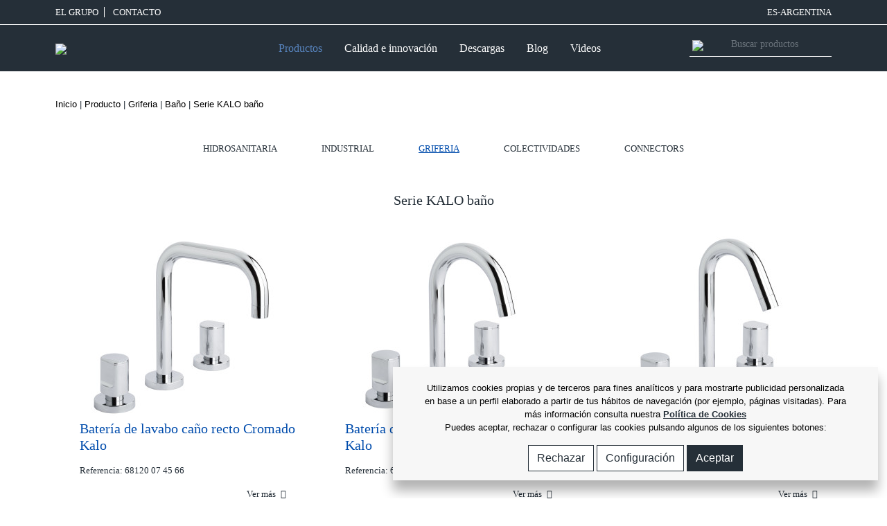

--- FILE ---
content_type: text/html; charset=UTF-8
request_url: https://www.genebre.com.ar/579-serie-kalo-bano
body_size: 12861
content:
<!DOCTYPE html>
    <head>
        <link rel="alternate" hreflang="ar" href="http://www.genebre.com.ar/579-serie-kalo-bano" />
        <meta http-equiv="Content-Type" content="text/html; charset=utf-8" />
        <meta name="viewport" content="width=device-width, initial-scale=1, maximum-scale=1">
        <link rel="shortcut icon" type="image/png" href="https://www.genebre.com.ar/templates/public/default/img/favicon.png" />
        <link rel='stylesheet' href='https://www.genebre.com.ar/templates/public/default/vendor/fontawesome/css/fontawesome-all.min.css'>
        <link rel="stylesheet" href="https://www.genebre.com.ar/templates/public/default/vendor/OwlCarousel2/assets/owl.carousel.min.css">
        <link rel="stylesheet" href="https://www.genebre.com.ar/templates/public/default/vendor/OwlCarousel2/assets/owl.theme.default.min.css">
        <link rel="stylesheet" href="https://www.genebre.com.ar/templates/public/default/vendor/swiper/css/swiper.min.css">
        <!--<link rel="stylesheet" href="https://www.genebre.com.ar/templates/public/default/vendor/simplelightbox/simple-lightbox.min.css">-->
        <link rel="stylesheet" href="https://www.genebre.com.ar/templates/public/default/css/bootstrap.min_08032022.css">
        <link rel="stylesheet" href="https://www.genebre.com.ar/templates/public/default/css/main_26022023.css?v=1768632571" >
        <link rel="stylesheet" href="https://www.genebre.com.ar/templates/public/default/css/elasticsearch_08032022.css">
        <script src="https://player.vimeo.com/api/player.js"></script>
        <meta name="description" content="Grifería Baño KALO Genebre con Batería de Lavabo Caño Recto, Cisne o Inclinado..." />
<meta name="keywords" content="Grifería, Grifos, Baño, Lavabo, Ducha" /><title>GENEBRE: Serie KALO baño</title><link href="/templates/public/default/styles/style.css" media="screen" rel="stylesheet" type="text/css" />        <!-- Hotjar Tracking Code for genebre.es -->
        
    </head>
<body class="home page_productos"> 

<script type="text/javascript" >
    var getBaseUrl="";
</script>
    <header>
    <!--<section class="text-center blue-bg message_blue_top_responsive" id="header_lmsg">
        <p>
    		Si ya eres cliente activo de Genebre, solicita el alta online aquí. Le recordamos 
    		que nuestro servicio de atención telefónica mantiene el horario habitual.
    	</p>
    </section>-->
    <section class="top_menu_block pt-2 pb-2 bb-to-link" id="header_ltop">
    	<div class="container container_full">   
    		<div class="row ">
    			<div class="col  text-left">
    				<a href="/el-grupo" class="pr-2 br-to-link mr-2 text-uppercase">El Grupo</a>
    				<a href="https://www.genebre.com.ar/contacto" class="pr-2  mr-2 text-uppercase">
                        CONTACTO                    </a>
					    			</div>
    			<div class="col-auto  text-right">
										    				<a href="" class="text-uppercase" data-toggle="modal" data-target="#modal_languages">ES-Argentina</a>
    			</div>
    		</div>
    	</div>
    </section>
    <section class="menu_block pt-2 pb-2" id="header_lmenu">
    	<div class="container container_full">
    		<div class="row">
    			<div class="col-12 ">
    				<nav class="navbar navbar-expand-xl">
                    	<a class="navbar-brand" href="https://www.genebre.com.ar/">
                    		                    		<img src="https://www.genebre.com.ar/templates/public/default/img/logo_2025.png?v=1768632571" class="img-fluid" />
							                    	</a>
                    	<div class="menu_icons_responsive">
                    		<a href="https://www.genebre.com.ar/login">
                				<img src="https://www.genebre.com.ar/templates/public/default/img/user.svg"  width="20" class=" menu_responsive_icon menu_responsive_user d-none" />
                    		</a>
							<a class="itemcart ml-3" href="https://www.genebre.com.ar/cart" >
                    			<img src="https://www.genebre.com.ar/templates/public/default/img/cart.svg" class="img-fluid menu_responsive_icon d-none"  width="25" />
                    		</a>
                    		<a class="navbar-toggler itemsearch" >
                    			<img src="https://www.genebre.com.ar/templates/public/default/img/search.svg" class="img-fluid menu_responsive_icon d-none" />
                    		</a>
                    	</div>
                        <button class="navbar-toggler" type="button" data-toggle="collapse" data-target="#navbar_main" aria-controls="navbar_main" aria-expanded="false" aria-label="Toggle navigation">
                        	<i class="fas fa-bars"></i>
						</button>
                  		<div class="collapse navbar-collapse" id="navbar_main">
                        	<ul class="navbar-nav ml-auto mr-auto" id="header-mainmenu">
								<!--enlace productos solo para desktop-->
                            	<li class="nav-item active d-none d-xl-block">
                            		<a href="javascript:void(0)" class="nav-link mr-3 open_megamenu_productos active">                                        
                                        Productos                                    </a>
                              	</li>
								<!--enlace productos solo para movil-->
								<li class="nav-item active d-xl-none">
									<a href="/productos" class="nav-link mr-3 open_megamenu_productos active">                                        
                                        Productos                                    </a>
								</li>
                              	<li class="nav-item active">
                            		<a href="/certificados-reconocimientos" class="nav-link mr-3 open_megamenu_calidad ">
                                        Calidad e innovación                                    </a>
                              	</li>
                              	<li class="nav-item active">
                            		<a href="/ge-services" class="nav-link mr-3 no_open_megamenu ">
                                        Descargas                                    </a>
                              	</li>
                              	<li class="nav-item active">
                            		<a href="https://www.genebre.com.ar/noticias" class="nav-link mr-3 no_open_megamenu  ">                                        
                                        Blog                                    </a>
                              	</li>
								<li class="nav-item active">
                            		<a href="https://www.genebre.com.ar/videos" class="nav-link mr-3 no_open_megamenu ">                                        
                                        Videos                                    </a>
                              	</li>
                              	<li class="nav-item active nav-item-responsive bb-nav">
                              	</li>
                              	<li class="nav-item active nav-item-responsive">
                            		<a href="/el-grupo" class="nav-link mr-3 no_open_megamenu  text-uppercase">
                                        El Grupo                                    </a>
                              	</li>
                              	<li class="nav-item active nav-item-responsive">
                            		<a href="https://www.genebre.com.ar/contacto" class="nav-link mr-3 no_open_megamenu  text-uppercase">                                        
                                        CONTACTO                                    </a>
                              	</li>
                              	<li class="nav-item active nav-item-responsive">
                            		<a href="https://www.genebre.com.ar/contacto" class="nav-link mr-3 no_open_megamenu  text-uppercase">                                        
                                        ATENCIÓN TELEFÓNICA                                    </a>
                              	</li>
                              	<li class="nav-item active nav-item-responsive">
                            		<a href="" class=" text-uppercase" data-toggle="modal" data-target="#modal_languages">                                        
									ES-Argentina                                    </a>
                              	</li>
								  <!--<li class="nav-item active nav-item-responsive " style="padding-top:20px; height:50px;">
                            		<a style="background: #ffeb9c;color: #333 !important;padding: 8px;" href="https://www.genebre.es/landing/registroferiastand" class="" >REGISTRO VISITA STAND</a>
                              	</li>-->
                            </ul>
                            <form class="form-inline my-2 my-lg-0 no_open_megamenu">
                          		<span><img src="https://www.genebre.com.ar/templates/public/default/img/search.svg" class="img-fluid icon_buscador" /></span>
                				<input type="text" class="form-control text_buscador itemsearch" placeholder="Buscar productos" />
                        	</form>
                      	</div>
                    </nav>
    			</div>
    		</div>
        </div>
    </section>
    <!--<section class="text-center blue-bg message_blue_top_desktop">
    	<p>
    		Si ya eres cliente activo de Genebre, solicita el alta online aquí. Le recordamos 
    		que nuestro servicio de atención telefónica mantiene el horario habitual.
    	</p>
    </section>-->
    <section id="megamenu_productos" class="megamenus d-none">
    	<div class="container">
			<div class="row">
    			<div class="col-12 px-3 py-2">
					<a class="icon icon-cerrar close" id="closemenu" href="javascript:void(0)" ></a>
				</div>
			</div>
    		<div class="row">
    			<div class="col-md-3 menu_mxh">
						<ul class="zona_cat">
											<li><a href="/4-hidrosanitaria" class="cat active efect left" data-category="1" data-parent="0">Hidrosanitaria</a></li>
											<li><a href="/9-industrial" class="cat  efect left" data-category="2" data-parent="0">Industrial</a></li>
											<li><a href="/14-griferia" class="cat  efect left" data-category="3" data-parent="0">Griferia</a></li>
											<li><a href="/19-colectividades" class="cat  efect left" data-category="4" data-parent="0">Colectividades</a></li>
											<li><a href="/ar-connectors" class="cat  efect left" data-category="226" data-parent="0">Connectors</a></li>
											</ul>
    			</div>
    			<div class="col-md-3 menu_mxh">
											<ul class="zona_subcat show" id="subcat_1">
											<li><a href="/34-valvulas-y-accesorios" class="subcat active" data-category="7" data-parent="1">Válvulas y accesorios</a></li>
											<li><a href="/ar-valvulas-y-accesorios-para-tuberia-pex-y-multicapa" class="subcat " data-category="262" data-parent="1">Válvulas y Accesorios para tubería PEX y Multicapa</a></li>
											<li><a href="/29-climatizacion" class="subcat " data-category="6" data-parent="1">Climatización</a></li>
											<li><a href="/39-valvulas-de-gas" class="subcat " data-category="8" data-parent="1">Válvulas de gas</a></li>
											<li><a href="/44-electrovalvulas" class="subcat " data-category="9" data-parent="1">Electroválvulas</a></li>
											<li><a href="/24-fitting" class="subcat " data-category="5" data-parent="1">Fitting</a></li>
											<li><a href="/49-contadores-de-agua" class="subcat " data-category="10" data-parent="1">Contadores de agua</a></li>
											</ul>
											<ul class="zona_subcat " id="subcat_2">
											<li><a href="/59-valvulas-de-esfera" class="subcat active" data-category="12" data-parent="2">Válvulas de esfera</a></li>
											<li><a href="/valvulas-mariposas" class="subcat " data-category="160" data-parent="2">Válvulas mariposas</a></li>
											<li><a href="/ar-valvulas-anti-incendio" class="subcat " data-category="195" data-parent="2">Válvulas anti-incendio</a></li>
											<li><a href="/444-regulacion-y-control" class="subcat " data-category="89" data-parent="2">Regulación y control</a></li>
											<li><a href="/369-valvulas-de-retencion" class="subcat " data-category="74" data-parent="2">Válvulas de Retención</a></li>
											<li><a href="/364-valvulas-de-globo" class="subcat " data-category="73" data-parent="2">Válvulas de Globo</a></li>
											<li><a href="/349-valvulas-de-compuerta" class="subcat " data-category="70" data-parent="2">Válvulas de Compuerta</a></li>
											<li><a href="/359-valvulas-de-aguja" class="subcat " data-category="72" data-parent="2">Válvulas de aguja</a></li>
											<li><a href="/ar-valvulas-de-seguridad-y-alivio" class="subcat " data-category="238" data-parent="2">Válvulas de Seguridad y Alivio</a></li>
											<li><a href="/ar-valvulas-reductoras-de-presion" class="subcat " data-category="250" data-parent="2">Valvulas Reductoras de presión</a></li>
											<li><a href="/ar-purgadores" class="subcat " data-category="249" data-parent="2">Purgadores</a></li>
											<li><a href="/84-accesorios-para-valvulas-industriales" class="subcat " data-category="17" data-parent="2">Accesorios para valvulas industriales</a></li>
											<li><a href="/89-valvulas-linea-sanitaria" class="subcat " data-category="18" data-parent="2">Válvulas Línea sanitaria</a></li>
											<li><a href="/94-automatizacion-y-control" class="subcat " data-category="19" data-parent="2">Automatización y control</a></li>
											<li><a href="/54-fittings" class="subcat " data-category="11" data-parent="2">Fittings</a></li>
											<li><a href="/104-instrumentacion" class="subcat " data-category="21" data-parent="2">Instrumentación</a></li>
											</ul>
											<ul class="zona_subcat " id="subcat_3">
											<li><a href="/119-bano" class="subcat active" data-category="24" data-parent="3">Baño</a></li>
											<li><a href="/124-cocina" class="subcat " data-category="25" data-parent="3">Cocina</a></li>
											<li><a href="/114-accesorios-de-griferia" class="subcat " data-category="23" data-parent="3">Accesorios de griferia</a></li>
											<li><a href="/109-recambios" class="subcat " data-category="22" data-parent="3">Recambios</a></li>
											</ul>
											<ul class="zona_subcat " id="subcat_4">
											<li><a href="/ar-griferia-con-sensor" class="subcat active" data-category="241" data-parent="4">Griferia con sensor</a></li>
											<li><a href="/134-temporizados-electronicos" class="subcat " data-category="27" data-parent="4">Griferia temporizada</a></li>
											<li><a href="/139-valvulas-de-descarga" class="subcat " data-category="28" data-parent="4">Válvulas de descarga</a></li>
											<li><a href="/154-valvulas-a-pedal" class="subcat " data-category="31" data-parent="4">Válvulas a pedal</a></li>
											<li><a href="/149-medicales" class="subcat " data-category="30" data-parent="4">Medicales</a></li>
											<li><a href="/164-gran-cocina" class="subcat " data-category="33" data-parent="4">Gran cocina</a></li>
											<li><a href="/mezcladordes-termostaticos" class="subcat " data-category="29" data-parent="4">Mezcladordes termostáticos</a></li>
											<li><a href="/169-ayudas-tecnicas-a-la-movilidad" class="subcat " data-category="34" data-parent="4">Ayudas técnicas a la movilidad</a></li>
											<li><a href="/accesorios-colectiviades" class="subcat " data-category="26" data-parent="4">Accesorios colectiviades</a></li>
											<li><a href="/159-recambios-colectividades" class="subcat " data-category="32" data-parent="4">Recambios colectividades</a></li>
											</ul>
											<ul class="zona_subcat " id="subcat_226">
											<li><a href="/ar-geflex" class="subcat active" data-category="227" data-parent="226">Geflex</a></li>
											<li><a href="/ar-geconnect" class="subcat " data-category="231" data-parent="226">Geconnect</a></li>
											<li><a href="/ar-geconnect-gas" class="subcat " data-category="235" data-parent="226">Geconnect-Gas</a></li>
											</ul>
					    			</div>
    			<div class="col-md-2 menu_mxh">
					 
						<ul class="zona_subminicat show" id="zona_subminicat_7">
											<li><a href="/219-valvulas-de-esfera" class="subminicat  active" data-category="44" data-parent="7">Válvulas de esfera</a></li>
											<li><a href="/239-valvula-de-escuadra" class="subminicat  " data-category="48" data-parent="7">Válvula de escuadra</a></li>
											<li><a href="/244-retencion" class="subminicat  " data-category="49" data-parent="7">Retención</a></li>
											<li><a href="/249-otras-valvulas-accesorios" class="subminicat  " data-category="50" data-parent="7">Otras válvulas & accesorios</a></li>
											<li><a href="/229-jardin" class="subminicat  " data-category="46" data-parent="7">Jardín</a></li>
											<li><a href="/259-reductoras-de-presion" class="subminicat  " data-category="52" data-parent="7">Reductoras de presión</a></li>
											<li><a href="/254-para-bombas-de-agua" class="subminicat  " data-category="51" data-parent="7">Para bombas de agua</a></li>
											<li><a href="/234-filtros-de-laton" class="subminicat  " data-category="47" data-parent="7">Filtros de latón</a></li>
											<li><a href="/264-manometros" class="subminicat  " data-category="53" data-parent="7">Manómetros</a></li>
											<li><a href="/224-servicios-de-agua" class="subminicat  " data-category="45" data-parent="7">Servicios de agua</a></li>
											</ul>
					 
						<ul class="zona_subminicat " id="zona_subminicat_262">
											</ul>
					 
						<ul class="zona_subminicat " id="zona_subminicat_6">
											<li><a href="/ar-calefaccion-sin-fugas" class="subminicat  active" data-category="194" data-parent="6">Kits Calefacción</a></li>
											<li><a href="/204-valvulas-calefaccion-tubo-hierro" class="subminicat  " data-category="41" data-parent="6">Válvulas calefacción tubo hierro</a></li>
											<li><a href="/214-valvula-calefaccion-tubo-pex-multicapa" class="subminicat  " data-category="43" data-parent="6">Válvula calefacción tubo Pex multicapa</a></li>
											<li><a href="/detentores-caleccion-tubo-hierro" class="subminicat  " data-category="42" data-parent="6">Cabezales termostáticos</a></li>
											<li><a href="/199-valvulas-calefaccion-termostatizables" class="subminicat  " data-category="40" data-parent="6">Válvulas monotubo</a></li>
											<li><a href="/racores-y-colectores" class="subminicat  " data-category="39" data-parent="6">Racores y colectores</a></li>
											<li><a href="/valvulas-de-seguridad" class="subminicat  " data-category="243" data-parent="6">Válvulas de seguridad</a></li>
											<li><a href="/purgadores" class="subminicat  " data-category="244" data-parent="6">Purgadores</a></li>
											<li><a href="/filtros-para-caldera" class="subminicat  " data-category="141" data-parent="6">Filtros para caldera</a></li>
											<li><a href="/ar-suelo-radiante" class="subminicat  " data-category="237" data-parent="6">Suelo Radiante</a></li>
											<li><a href="/ar-valvula-regulacion-termostatica" class="subminicat  " data-category="264" data-parent="6">Válvulas de regulación termostática </a></li>
											<li><a href="/valvulas-de-equilibrado" class="subminicat  " data-category="245" data-parent="6">Válvulas de equilibrado</a></li>
											<li><a href="/ar-valvulas-motorizadas" class="subminicat  " data-category="246" data-parent="6">Válvulas motorizadas</a></li>
											<li><a href="/termostatos" class="subminicat  " data-category="247" data-parent="6">Termostatos</a></li>
											<li><a href="/189-aire-acondicionado" class="subminicat  " data-category="38" data-parent="6">Aire acondicionado</a></li>
											<li><a href="/184-valvulas-para-energia-solar" class="subminicat  " data-category="37" data-parent="6">Válvulas para energía solar</a></li>
											</ul>
					 
						<ul class="zona_subminicat " id="zona_subminicat_8">
											<li><a href="/284-valvulas-certificadas-aenor" class="subminicat  active" data-category="57" data-parent="8">Válvulas certificadas AENOR</a></li>
											<li><a href="/279-valvulas-de-gas" class="subminicat  " data-category="56" data-parent="8">Válvulas de gas</a></li>
											</ul>
					 
						<ul class="zona_subminicat " id="zona_subminicat_9">
											<li><a href="/294-accion-directa" class="subminicat  active" data-category="59" data-parent="9">Acción directa</a></li>
											<li><a href="/269-accion-indirecta" class="subminicat  " data-category="54" data-parent="9">Acción indirecta</a></li>
											<li><a href="/289-accion-mixta" class="subminicat  " data-category="58" data-parent="9">Acción mixta</a></li>
											<li><a href="/304-electrovalvulas-para-gas" class="subminicat  " data-category="61" data-parent="9">Electroválvulas para gas</a></li>
											<li><a href="/309-electrovalvulas-hidraulicas" class="subminicat  " data-category="62" data-parent="9">Electroválvulas hidráulicas</a></li>
											<li><a href="/299-accesorios-y-recambios" class="subminicat  " data-category="60" data-parent="9">Accesorios y recambios</a></li>
											</ul>
					 
						<ul class="zona_subminicat " id="zona_subminicat_5">
											<li><a href="/179-accesorios-rac-ge" class="subminicat  active" data-category="36" data-parent="5">Accesorios RAC-GE</a></li>
											<li><a href="/174-otros-accesorios-de-laton" class="subminicat  " data-category="35" data-parent="5">Otros accesorios de latón</a></li>
											</ul>
					 
						<ul class="zona_subminicat " id="zona_subminicat_10">
											<li><a href="/274-contadores-de-agua" class="subminicat  active" data-category="55" data-parent="10">Contadores de agua</a></li>
											<li><a href="/314-accesorios-para-contadores" class="subminicat  " data-category="63" data-parent="10">Accesorios para contadores</a></li>
											</ul>
					 
						<ul class="zona_subminicat " id="zona_subminicat_12">
											<li><a href="/329-extremos-roscados" class="subminicat  active" data-category="66" data-parent="12">Extremos roscados</a></li>
											<li><a href="/334-extremos-soldables" class="subminicat  " data-category="67" data-parent="12">Extremos soldables</a></li>
											<li><a href="/339-extremos-bridados" class="subminicat  " data-category="68" data-parent="12">Extremos bridados</a></li>
											<li><a href="/354-esfera-tipo-wafer" class="subminicat  " data-category="71" data-parent="12">Esfera tipo wafer</a></li>
											</ul>
					 
						<ul class="zona_subminicat " id="zona_subminicat_160">
											</ul>
					 
						<ul class="zona_subminicat " id="zona_subminicat_195">
											</ul>
					 
						<ul class="zona_subminicat " id="zona_subminicat_89">
											</ul>
					 
						<ul class="zona_subminicat " id="zona_subminicat_74">
											</ul>
					 
						<ul class="zona_subminicat " id="zona_subminicat_73">
											</ul>
					 
						<ul class="zona_subminicat " id="zona_subminicat_70">
											</ul>
					 
						<ul class="zona_subminicat " id="zona_subminicat_72">
											</ul>
					 
						<ul class="zona_subminicat " id="zona_subminicat_238">
											<li><a href="/ar-valvulas-de-seguridad" class="subminicat  active" data-category="240" data-parent="238">Industrial</a></li>
											<li><a href="/ar-valvuilas-de-alivio-de-presion" class="subminicat  " data-category="239" data-parent="238">Válvulas de Seguridad y Alivio</a></li>
											</ul>
					 
						<ul class="zona_subminicat " id="zona_subminicat_250">
											</ul>
					 
						<ul class="zona_subminicat " id="zona_subminicat_249">
											</ul>
					 
						<ul class="zona_subminicat " id="zona_subminicat_17">
											<li><a href="/374-filtros-industriales" class="subminicat  active" data-category="75" data-parent="17">Filtros Industriales</a></li>
											<li><a href="/384-manguitos-elasticos-y-de-expasion" class="subminicat  " data-category="77" data-parent="17">Manguitos elásticos y de expasión</a></li>
											<li><a href="/379-controladores-de-flujo" class="subminicat  " data-category="76" data-parent="17">Controladores de flujo</a></li>
											<li><a href="/389-valvulas-de-flotador" class="subminicat  " data-category="78" data-parent="17">Válvulas de flotador</a></li>
											</ul>
					 
						<ul class="zona_subminicat " id="zona_subminicat_18">
											<li><a href="/394-valvulas-linea-sanitaria" class="subminicat  active" data-category="79" data-parent="18">Válvulas línea sanitaria</a></li>
											<li><a href="/404-accesorios-linea-sanitaria" class="subminicat  " data-category="81" data-parent="18">Accesorios línea sanitaria</a></li>
											<li><a href="/399-automatizacion-linea-sanitaria" class="subminicat  " data-category="80" data-parent="18">Automatización línea sanitaria</a></li>
											<li><a href="/ar-acuador-gnp-simple-efecto" class="subminicat  " data-category="251" data-parent="18">Acuador GNP Simple efecto</a></li>
											<li><a href="/ar-actuador-gnp-doble-efecto-linea-sanitaria" class="subminicat  " data-category="254" data-parent="18">Actuador GNP Doble Efecto Linea Sanitaria</a></li>
											<li><a href="/ar-actuador-gnp-simple-efecto-linea-sanitaria" class="subminicat  " data-category="253" data-parent="18">Actuador GNP Simple Efecto Linea Sanitaria</a></li>
											<li><a href="/409-actuador-electrico-monofasico" class="subminicat  " data-category="82" data-parent="18">Actuador eléctrico monofásico</a></li>
											</ul>
					 
						<ul class="zona_subminicat " id="zona_subminicat_19">
											<li><a href="/424-actuador-neumatico-gnp-simple-efecto" class="subminicat  active" data-category="85" data-parent="19">Actuador neumático GNP simple efecto</a></li>
											<li><a href="/419-actuador-neumatico-gnp-doble-efecto" class="subminicat  " data-category="84" data-parent="19">Actuador neumático GNP doble efecto</a></li>
											<li><a href="/434-actuador-neumatico-gn-simple-efecto" class="subminicat  " data-category="87" data-parent="19">Actuador neumático GN simple efecto</a></li>
											<li><a href="/429-actuador-neumatico-gn-doble-efecto" class="subminicat  " data-category="86" data-parent="19">Actuador neumático GN doble efecto</a></li>
											<li><a href="/414-accesorios-para-actuadores-neumaticos" class="subminicat  " data-category="83" data-parent="19">Accesorios para actuadores neumáticos</a></li>
											<li><a href="/actaudor-electrico-monofasico" class="subminicat  " data-category="185" data-parent="19">Actaudor eléctrico monofásico</a></li>
											<li><a href="/439-actuador-electrico-trifasico" class="subminicat  " data-category="88" data-parent="19">Actuador eléctrico trifásico</a></li>
											</ul>
					 
						<ul class="zona_subminicat " id="zona_subminicat_11">
											<li><a href="/319-fitting-inox-316" class="subminicat  active" data-category="64" data-parent="11">Fitting INOX 316</a></li>
											<li><a href="/racord-camlock-aisi-316" class="subminicat  " data-category="248" data-parent="11">Racord Camlock AISI 316</a></li>
											<li><a href="/914-fitting-inox-alta-presion" class="subminicat  " data-category="183" data-parent="11">Fitting INOX alta presión</a></li>
											</ul>
					 
						<ul class="zona_subminicat " id="zona_subminicat_21">
											<li><a href="/449-manometros" class="subminicat  active" data-category="90" data-parent="21">Manómetros</a></li>
											<li><a href="/459-termometros" class="subminicat  " data-category="92" data-parent="21">Termómetros</a></li>
											<li><a href="/464-sondas" class="subminicat  " data-category="93" data-parent="21">Sondas</a></li>
											<li><a href="/919-indicadores" class="subminicat  " data-category="184" data-parent="21">Indicadores</a></li>
											<li><a href="/754-transmisores" class="subminicat  " data-category="151" data-parent="21">Transmisores</a></li>
											<li><a href="/454-otros-instrumentacion" class="subminicat  " data-category="91" data-parent="21">Otros instrumentación</a></li>
											</ul>
					 
						<ul class="zona_subminicat " id="zona_subminicat_24">
											<li><a href="/ar-serie-kloe-brushed-gold" class="subminicat  active" data-category="259" data-parent="24">Serie KLOE Brushed Gold</a></li>
											<li><a href="/ar-serie-kloe-brushed-metal" class="subminicat  " data-category="260" data-parent="24">Serie KLOE Brushed Metal</a></li>
											<li><a href="/ar-serie-kloe-cromada" class="subminicat  " data-category="257" data-parent="24">Serie KLOE cromada</a></li>
											<li><a href="/ar-serie-kloe-black" class="subminicat  " data-category="258" data-parent="24">Serie KLOE Black</a></li>
											<li><a href="/ar-https-wwwgenebrees-bano" class="subminicat  " data-category="256" data-parent="24">Serie KORAL Black</a></li>
											<li><a href="/939-serie-koral-bano" class="subminicat  " data-category="188" data-parent="24">Serie KORAL baño</a></li>
											<li><a href="/949-serie-oslo-black" class="subminicat  " data-category="190" data-parent="24">Serie OSLO Black</a></li>
											<li><a href="/564-serie-oslo-bano" class="subminicat  " data-category="113" data-parent="24">Serie OSLO baño</a></li>
											<li><a href="/804-serie-kode-bano" class="subminicat  " data-category="161" data-parent="24">Serie KODE baño</a></li>
											<li><a href="/544-serie-klip-bano" class="subminicat  " data-category="109" data-parent="24">Serie KLIP baño</a></li>
											<li><a href="/549-serie-tau-bano" class="subminicat  " data-category="110" data-parent="24">Serie TAU baño</a></li>
											<li><a href="/559-serie-tau-2-bano" class="subminicat  " data-category="112" data-parent="24">Serie TAU 2 baño</a></li>
											<li><a href="/929-serie-k8-bano" class="subminicat  " data-category="186" data-parent="24">Serie K8 baño</a></li>
											<li><a href="/524-serie-ge-2-bano" class="subminicat  " data-category="105" data-parent="24">Serie GE 2 baño</a></li>
											<li><a href="/ar-empotrados-con-caja-de-instalacion" class="subminicat  " data-category="261" data-parent="24">Empotrados con caja de Instalación</a></li>
											<li><a href="/529-serie-kenjo-bano" class="subminicat  " data-category="106" data-parent="24">Serie KENJO baño</a></li>
											<li><a href="/589-serie-new-regent-classic-bano" class="subminicat  " data-category="118" data-parent="24">Serie NEW REGENT CLASSIC baño</a></li>
											<li><a href="/569-serie-new-regent-bano" class="subminicat  " data-category="114" data-parent="24">Serie NEW REGENT baño</a></li>
											<li><a href="/574-serie-gamma-bano" class="subminicat  " data-category="115" data-parent="24">Serie GAMMA baño</a></li>
											<li><a href="/579-serie-kalo-bano" class="subminicat  " data-category="116" data-parent="24">Serie KALO baño</a></li>
											<li><a href="/584-serie-kross-bano" class="subminicat  " data-category="117" data-parent="24">Serie KROSS baño</a></li>
											<li><a href="/484-serie-ixo-bano" class="subminicat  " data-category="97" data-parent="24">Serie IXO baño</a></li>
											</ul>
					 
						<ul class="zona_subminicat " id="zona_subminicat_25">
											<li><a href="/594-serie-ge-2-cocina" class="subminicat  active" data-category="119" data-parent="25">Serie GE 2 cocina</a></li>
											<li><a href="/614-serie-gamma-cocina" class="subminicat  " data-category="123" data-parent="25">Serie GAMMA cocina</a></li>
											<li><a href="/844-serie-new-regent-cocina" class="subminicat  " data-category="169" data-parent="25">Serie NEW REGENT cocina</a></li>
											<li><a href="/554-serie-klip-cocina" class="subminicat  " data-category="111" data-parent="25">Serie KLIP cocina</a></li>
											<li><a href="/959-serie-koral-cocina" class="subminicat  " data-category="192" data-parent="25">Serie KORAL cocina</a></li>
											<li><a href="/934-serie-k8-cocina" class="subminicat  " data-category="187" data-parent="25">Serie K8 cocina</a></li>
											<li><a href="/609-serie-inox-cocina" class="subminicat  " data-category="122" data-parent="25">Serie INOX cocina</a></li>
											<li><a href="/619-serie-new-regent-classic-cocina" class="subminicat  " data-category="124" data-parent="25">Serie NEW REGENT CLASSIC cocina</a></li>
											<li><a href="/809-serie-kelogic-cocina" class="subminicat  " data-category="162" data-parent="25">Serie KELOGIC cocina</a></li>
											</ul>
					 
						<ul class="zona_subminicat " id="zona_subminicat_23">
											<li><a href="/ar-ayudas-para-la-instalacion" class="subminicat  active" data-category="255" data-parent="23">Ayudas para la Instalación</a></li>
											<li><a href="/499-mangos-de-ducha" class="subminicat  " data-category="100" data-parent="23">Mangos de ducha</a></li>
											<li><a href="/504-kits-de-ducha" class="subminicat  " data-category="101" data-parent="23">Kits de ducha</a></li>
											<li><a href="/509-barras-de-ducha" class="subminicat  " data-category="102" data-parent="23">Barras de ducha</a></li>
											<li><a href="/489-flexos" class="subminicat  " data-category="98" data-parent="23">Flexos</a></li>
											<li><a href="/494-soportes-de-ducha" class="subminicat  " data-category="99" data-parent="23">Soportes de ducha</a></li>
											<li><a href="/514-rociadores-y-brazos" class="subminicat  " data-category="103" data-parent="23">Rociadores y brazos</a></li>
											<li><a href="/824-valvula-de-escuadra" class="subminicat  " data-category="165" data-parent="23">Válvula de escuadra</a></li>
											<li><a href="/ar-mezcladores-sanitarios" class="subminicat  " data-category="252" data-parent="23">Mezcladores sanitarios</a></li>
											<li><a href="/479-canos-para-bano" class="subminicat  " data-category="96" data-parent="23">Caños para baño</a></li>
											<li><a href="/829-sifones" class="subminicat  " data-category="166" data-parent="23">Sifones</a></li>
											<li><a href="/834-valvulas-de-desague" class="subminicat  " data-category="167" data-parent="23">Válvulas de desagüe</a></li>
											</ul>
					 
						<ul class="zona_subminicat " id="zona_subminicat_22">
											<li><a href="/ar-regulador-caudal" class="subminicat  active" data-category="236" data-parent="22">Regulador Caudal</a></li>
											<li><a href="/864-manetas-y-volantes" class="subminicat  " data-category="173" data-parent="22">Manetas y volantes</a></li>
											<li><a href="/894-mango-ducha" class="subminicat  " data-category="179" data-parent="22">Mango ducha</a></li>
											<li><a href="/884-flexos" class="subminicat  " data-category="177" data-parent="22">Flexos</a></li>
											<li><a href="/904-canos" class="subminicat  " data-category="181" data-parent="22">Caños</a></li>
											<li><a href="/874-atomizadores" class="subminicat  " data-category="175" data-parent="22">Atomizadores</a></li>
											<li><a href="/869-cartuchos" class="subminicat  " data-category="174" data-parent="22">Cartuchos</a></li>
											<li><a href="/899-monturas" class="subminicat  " data-category="180" data-parent="22">Monturas</a></li>
											<li><a href="/889-inversores" class="subminicat  " data-category="178" data-parent="22">Inversores</a></li>
											<li><a href="/474-conexion-flexible" class="subminicat  " data-category="95" data-parent="22">Conexión flexible</a></li>
											<li><a href="/879-conjunto-sujecion" class="subminicat  " data-category="176" data-parent="22">Conjunto sujeción</a></li>
											<li><a href="/859-conjunto-excentrica" class="subminicat  " data-category="172" data-parent="22">Conjunto excéntrica</a></li>
											<li><a href="/909-placas" class="subminicat  " data-category="182" data-parent="22">Placas</a></li>
											</ul>
					 
						<ul class="zona_subminicat " id="zona_subminicat_241">
											</ul>
					 
						<ul class="zona_subminicat " id="zona_subminicat_27">
											</ul>
					 
						<ul class="zona_subminicat " id="zona_subminicat_28">
											</ul>
					 
						<ul class="zona_subminicat " id="zona_subminicat_31">
											</ul>
					 
						<ul class="zona_subminicat " id="zona_subminicat_30">
											</ul>
					 
						<ul class="zona_subminicat " id="zona_subminicat_33">
											</ul>
					 
						<ul class="zona_subminicat " id="zona_subminicat_29">
											</ul>
					 
						<ul class="zona_subminicat " id="zona_subminicat_34">
											</ul>
					 
						<ul class="zona_subminicat " id="zona_subminicat_26">
											<li><a href="/639-rociadores" class="subminicat  active" data-category="128" data-parent="26">Rociadores</a></li>
											<li><a href="/644-canos" class="subminicat  " data-category="129" data-parent="26">Caños</a></li>
											<li><a href="/634-desagues" class="subminicat  " data-category="127" data-parent="26">Desagües</a></li>
											<li><a href="/629-sifones" class="subminicat  " data-category="126" data-parent="26">Sifones</a></li>
											<li><a href="/654-sumideros" class="subminicat  " data-category="131" data-parent="26">Sumideros</a></li>
											<li><a href="/659-columnas-de-ducha-y-emergencia" class="subminicat  " data-category="132" data-parent="26">Columnas de ducha y emergencia</a></li>
											<li><a href="/649-accesorios-hotel" class="subminicat  " data-category="130" data-parent="26">Accesorios hotel</a></li>
											</ul>
					 
						<ul class="zona_subminicat " id="zona_subminicat_32">
											</ul>
					 
						<ul class="zona_subminicat " id="zona_subminicat_227">
											<li><a href="/ar-dn8-connectors" class="subminicat  active" data-category="228" data-parent="227">DN8</a></li>
											<li><a href="/ar-dn10-connectors" class="subminicat  " data-category="265" data-parent="227">DN10</a></li>
											<li><a href="/ar-dn13-connectors" class="subminicat  " data-category="229" data-parent="227">DN13</a></li>
											<li><a href="/ar-big-diameter-connectors" class="subminicat  " data-category="230" data-parent="227">BIG DIAMETER</a></li>
											</ul>
					 
						<ul class="zona_subminicat " id="zona_subminicat_231">
											<li><a href="/ar-conexion-flexible-corrugada" class="subminicat  active" data-category="232" data-parent="231">Conexión flexible corrugada</a></li>
											<li><a href="/ar-otras-versiones-connectors" class="subminicat  " data-category="233" data-parent="231">Otras versiones</a></li>
											<li><a href="/ar-accesorios-connectors" class="subminicat  " data-category="234" data-parent="231">Accesorios</a></li>
											</ul>
					 
						<ul class="zona_subminicat " id="zona_subminicat_235">
											</ul>
					    			</div>
    			<div class="col-md-4 menu_mxh">
										<img src="/media/contents/category/desplegablehidrosanitaria1068x1950[0].jpg" class="mmenuimg active img-100"  id="menut1" />
											<img src="/media/contents/category/desplegableindustrial1068x1950.png" class="mmenuimg  img-100"  id="menut2" />
											<img src="/media/contents/category/desplegablegriferia1068x1950.jpg" class="mmenuimg  img-100"  id="menut3" />
											<img src="/media/contents/category/desplegablecolectividades1068x1950.jpg" class="mmenuimg  img-100"  id="menut4" />
											<img src="/media/contents/category/desplegableconnectors1068x1950.jpg" class="mmenuimg  img-100"  id="menut226" />
					    			</div>
    		</div>
    	</div>
    </section>
</header><!-- PAGE MAIN -->
<section id="page_categoria" class="page container">
    <!-- BREADCRUMB -->
	<div class="row">
    <div class="col-12  mt-2 mt-lg-4 mb-2 mb-lg-3">
        <div class="relative">
            <div id="toolbar">
                 <a href="/" class="inicio">Inicio</a> | <a href="/productos/" class="producto">Producto</a> | <a href="/14-griferia" class="griferia">Griferia</a> | <a href="/119-bano" class="baño">Baño</a> | <a href="/579-serie-kalo-bano" class="serie_kalo_baño">Serie KALO baño</a>            </div>
                    </div>
    </div>
</div>	<!-- // BREADCRUMB -->
	<div class="row mb-5 mt-4 text-center  d-none d-xl-block">
        <div class="col-12 listcatmain ">
                        <a href="/4-hidrosanitaria" class="">Hidrosanitaria</a>
                        <a href="/9-industrial" class="">Industrial</a>
                        <a href="/14-griferia" class="active">Griferia</a>
                        <a href="/19-colectividades" class="">Colectividades</a>
                        <a href="/ar-connectors" class="">Connectors</a>
                    </div>
    </div>
    <div class="row  text-center mt-4">
        <div class="col-12">
            <h1 class="title_page mb-2">Serie KALO baño</h1>
                    </div>
    </div>
	    <div class="row text-center mb-2 mt-4"  id="productscategories">
                    <div class="col-12 col-md-6 col-xl-4   mb-5">
                <div class="row text-left bb-products">
                    <div class="col-12 mb-1 text-center ">
                        <a href="/68120-07-45-66-bateria-lavabo-cao-recto-kalo">
                            <img alt="Batería de lavabo caño recto Cromado Kalo" title="Batería de lavabo caño recto Cromado Kalo"  src="/media/contents/product/ml/68120 07 45 66.jpg"  class="img-fluid" />
                        </a>
                    </div>
                    <div class="col-12">
                        <div class="pl-product">
                            <h2 class="listado_titulo_producto"><a href="/68120-07-45-66-bateria-lavabo-cao-recto-kalo">Batería de lavabo caño recto Cromado Kalo</a></h2>
                            <div class="listado_texto_producto"></div>
                            <p class="listado_texto_producto">Referencia: 68120 07 45 66</p>
                            <div class="row row_extra_data_producto">
                                <div class="col-12 text-right px-0">
                                    <a href="/68120-07-45-66-bateria-lavabo-cao-recto-kalo" class="leer_mas" > 
                                        Ver más                                        <i class="fal fa-1x fa-plus ml-1"></i>
                                    </a>
                                </div>
                            </div>
                        </div>
                    </div>
                </div>
            </div>
                    <div class="col-12 col-md-6 col-xl-4   mb-5">
                <div class="row text-left bb-products">
                    <div class="col-12 mb-1 text-center ">
                        <a href="/68124-07-45-66-batera-lavabo-cao-cisne-kalo">
                            <img alt="Batería de lavabo caño cisne Cromado Kalo" title="Batería de lavabo caño cisne Cromado Kalo"  src="/media/contents/product/ml/68124 07 45 66.jpg"  class="img-fluid" />
                        </a>
                    </div>
                    <div class="col-12">
                        <div class="pl-product">
                            <h2 class="listado_titulo_producto"><a href="/68124-07-45-66-batera-lavabo-cao-cisne-kalo">Batería de lavabo caño cisne Cromado Kalo</a></h2>
                            <div class="listado_texto_producto"></div>
                            <p class="listado_texto_producto">Referencia: 68124 07 45 66</p>
                            <div class="row row_extra_data_producto">
                                <div class="col-12 text-right px-0">
                                    <a href="/68124-07-45-66-batera-lavabo-cao-cisne-kalo" class="leer_mas" > 
                                        Ver más                                        <i class="fal fa-1x fa-plus ml-1"></i>
                                    </a>
                                </div>
                            </div>
                        </div>
                    </div>
                </div>
            </div>
                    <div class="col-12 col-md-6 col-xl-4   mb-5">
                <div class="row text-left bb-products">
                    <div class="col-12 mb-1 text-center ">
                        <a href="/68125-07-45-66-bateria-lavabo-cincl-kalo">
                            <img alt="Batería de lavabo caño inclinado Cromado Kalo" title="Batería de lavabo caño inclinado Cromado Kalo"  src="/media/contents/product/ml/68125 07 45 66.jpg"  class="img-fluid" />
                        </a>
                    </div>
                    <div class="col-12">
                        <div class="pl-product">
                            <h2 class="listado_titulo_producto"><a href="/68125-07-45-66-bateria-lavabo-cincl-kalo">Batería de lavabo caño inclinado Cromado Kalo</a></h2>
                            <div class="listado_texto_producto"></div>
                            <p class="listado_texto_producto">Referencia: 68125 07 45 66</p>
                            <div class="row row_extra_data_producto">
                                <div class="col-12 text-right px-0">
                                    <a href="/68125-07-45-66-bateria-lavabo-cincl-kalo" class="leer_mas" > 
                                        Ver más                                        <i class="fal fa-1x fa-plus ml-1"></i>
                                    </a>
                                </div>
                            </div>
                        </div>
                    </div>
                </div>
            </div>
                    <div class="col-12 col-md-6 col-xl-4   mb-5">
                <div class="row text-left bb-products">
                    <div class="col-12 mb-1 text-center ">
                        <a href="/68131-07-45-66-grupo-lavabo-emp-c16cm-kalo">
                            <img alt="Grupo de lavabo empotrado caño 16 cm Cromado Kalo" title="Grupo de lavabo empotrado caño 16 cm Cromado Kalo"  src="/media/contents/product/ml/68131 07 45 66.jpg"  class="img-fluid" />
                        </a>
                    </div>
                    <div class="col-12">
                        <div class="pl-product">
                            <h2 class="listado_titulo_producto"><a href="/68131-07-45-66-grupo-lavabo-emp-c16cm-kalo">Grupo de lavabo empotrado caño 16 cm Cromado Kalo</a></h2>
                            <div class="listado_texto_producto"></div>
                            <p class="listado_texto_producto">Referencia: 68131 07 45 66</p>
                            <div class="row row_extra_data_producto">
                                <div class="col-12 text-right px-0">
                                    <a href="/68131-07-45-66-grupo-lavabo-emp-c16cm-kalo" class="leer_mas" > 
                                        Ver más                                        <i class="fal fa-1x fa-plus ml-1"></i>
                                    </a>
                                </div>
                            </div>
                        </div>
                    </div>
                </div>
            </div>
                    <div class="col-12 col-md-6 col-xl-4   mb-5">
                <div class="row text-left bb-products">
                    <div class="col-12 mb-1 text-center ">
                        <a href="/68132-07-45-66-grupo-lavabo-emp-c22cm-kalo">
                            <img alt="Grupo de lavabo empotrado caño 22 cm Cromado Kalo" title="Grupo de lavabo empotrado caño 22 cm Cromado Kalo"  src="/media/contents/product/ml/68132 07 45 66.jpg"  class="img-fluid" />
                        </a>
                    </div>
                    <div class="col-12">
                        <div class="pl-product">
                            <h2 class="listado_titulo_producto"><a href="/68132-07-45-66-grupo-lavabo-emp-c22cm-kalo">Grupo de lavabo empotrado caño 22 cm Cromado Kalo</a></h2>
                            <div class="listado_texto_producto"></div>
                            <p class="listado_texto_producto">Referencia: 68132 07 45 66</p>
                            <div class="row row_extra_data_producto">
                                <div class="col-12 text-right px-0">
                                    <a href="/68132-07-45-66-grupo-lavabo-emp-c22cm-kalo" class="leer_mas" > 
                                        Ver más                                        <i class="fal fa-1x fa-plus ml-1"></i>
                                    </a>
                                </div>
                            </div>
                        </div>
                    </div>
                </div>
            </div>
                    <div class="col-12 col-md-6 col-xl-4   mb-5">
                <div class="row text-left bb-products">
                    <div class="col-12 mb-1 text-center ">
                        <a href="/63114-30-45-66-inversor-ceramico-3-vias-empotrado-redondo">
                            <img alt="Inversor cerámico 3 vías empotrado placa redonda Cromado Tau" title="Inversor cerámico 3 vías empotrado placa redonda Cromado Tau"  src="/media/contents/product/ml/63114_30_45_66.jpg"  class="img-fluid" />
                        </a>
                    </div>
                    <div class="col-12">
                        <div class="pl-product">
                            <h2 class="listado_titulo_producto"><a href="/63114-30-45-66-inversor-ceramico-3-vias-empotrado-redondo">Inversor cerámico 3 vías empotrado placa redonda ...</a></h2>
                            <div class="listado_texto_producto"></div>
                            <p class="listado_texto_producto">Referencia: 63114 30 45 66</p>
                            <div class="row row_extra_data_producto">
                                <div class="col-12 text-right px-0">
                                    <a href="/63114-30-45-66-inversor-ceramico-3-vias-empotrado-redondo" class="leer_mas" > 
                                        Ver más                                        <i class="fal fa-1x fa-plus ml-1"></i>
                                    </a>
                                </div>
                            </div>
                        </div>
                    </div>
                </div>
            </div>
                    <div class="col-12 col-md-6 col-xl-4   mb-5">
                <div class="row text-left bb-products">
                    <div class="col-12 mb-1 text-center ">
                        <a href="/68115-07-45-66-grupo-ducha-empotrado-8-kalo">
                            <img alt="Grupo ducha empotrado 8&quot; Cromado Kalo" title="Grupo ducha empotrado 8&quot; Cromado Kalo"  src="/media/contents/product/ml/68115 07 45 66.jpg"  class="img-fluid" />
                        </a>
                    </div>
                    <div class="col-12">
                        <div class="pl-product">
                            <h2 class="listado_titulo_producto"><a href="/68115-07-45-66-grupo-ducha-empotrado-8-kalo">Grupo ducha empotrado 8&quot; Cromado Kalo</a></h2>
                            <div class="listado_texto_producto"></div>
                            <p class="listado_texto_producto">Referencia: 68115 07 45 66</p>
                            <div class="row row_extra_data_producto">
                                <div class="col-12 text-right px-0">
                                    <a href="/68115-07-45-66-grupo-ducha-empotrado-8-kalo" class="leer_mas" > 
                                        Ver más                                        <i class="fal fa-1x fa-plus ml-1"></i>
                                    </a>
                                </div>
                            </div>
                        </div>
                    </div>
                </div>
            </div>
                    <div class="col-12 col-md-6 col-xl-4   mb-5">
                <div class="row text-left bb-products">
                    <div class="col-12 mb-1 text-center ">
                        <a href="/68116-07-45-66-grupo-ducha-empotrado-8-con-inversor-kalo">
                            <img alt="Grupo baño empotrado 8&quot; con inversor Cromado Kalo" title="Grupo baño empotrado 8&quot; con inversor Cromado Kalo"  src="/media/contents/product/ml/68116 07 45 66.jpg"  class="img-fluid" />
                        </a>
                    </div>
                    <div class="col-12">
                        <div class="pl-product">
                            <h2 class="listado_titulo_producto"><a href="/68116-07-45-66-grupo-ducha-empotrado-8-con-inversor-kalo">Grupo baño empotrado 8&quot; con inversor Cromado ...</a></h2>
                            <div class="listado_texto_producto"></div>
                            <p class="listado_texto_producto">Referencia: 68116 07 45 66</p>
                            <div class="row row_extra_data_producto">
                                <div class="col-12 text-right px-0">
                                    <a href="/68116-07-45-66-grupo-ducha-empotrado-8-con-inversor-kalo" class="leer_mas" > 
                                        Ver más                                        <i class="fal fa-1x fa-plus ml-1"></i>
                                    </a>
                                </div>
                            </div>
                        </div>
                    </div>
                </div>
            </div>
                    <div class="col-12 col-md-6 col-xl-4   mb-5">
                <div class="row text-left bb-products">
                    <div class="col-12 mb-1 text-center ">
                        <a href="/68142-07-45-66-batera-bide-c-trans-kalo">
                            <img alt="Batería de bidé con transmisión Cromado Kalo" title="Batería de bidé con transmisión Cromado Kalo"  src="/media/contents/product/ml/68142 07 45 66.jpg"  class="img-fluid" />
                        </a>
                    </div>
                    <div class="col-12">
                        <div class="pl-product">
                            <h2 class="listado_titulo_producto"><a href="/68142-07-45-66-batera-bide-c-trans-kalo">Batería de bidé con transmisión Cromado Kalo</a></h2>
                            <div class="listado_texto_producto"></div>
                            <p class="listado_texto_producto">Referencia: 68142 07 45 66</p>
                            <div class="row row_extra_data_producto">
                                <div class="col-12 text-right px-0">
                                    <a href="/68142-07-45-66-batera-bide-c-trans-kalo" class="leer_mas" > 
                                        Ver más                                        <i class="fal fa-1x fa-plus ml-1"></i>
                                    </a>
                                </div>
                            </div>
                        </div>
                    </div>
                </div>
            </div>
                    <div class="col-12 col-md-6 col-xl-4   mb-5">
                <div class="row text-left bb-products">
                    <div class="col-12 mb-1 text-center ">
                        <a href="/68170-07-45-66-llave-de-paso-1-2-kalo">
                            <img alt="Llave de paso 1/2&quot; Cromado Kalo" title="Llave de paso 1/2&quot; Cromado Kalo"  src="/media/contents/product/ml/68170 07 45 66.jpg"  class="img-fluid" />
                        </a>
                    </div>
                    <div class="col-12">
                        <div class="pl-product">
                            <h2 class="listado_titulo_producto"><a href="/68170-07-45-66-llave-de-paso-1-2-kalo">Llave de paso 1/2&quot; Cromado Kalo</a></h2>
                            <div class="listado_texto_producto"></div>
                            <p class="listado_texto_producto">Referencia: 68170 07 45 66</p>
                            <div class="row row_extra_data_producto">
                                <div class="col-12 text-right px-0">
                                    <a href="/68170-07-45-66-llave-de-paso-1-2-kalo" class="leer_mas" > 
                                        Ver más                                        <i class="fal fa-1x fa-plus ml-1"></i>
                                    </a>
                                </div>
                            </div>
                        </div>
                    </div>
                </div>
            </div>
        				
    </div>
     
        <div class="row d-none">
            <div class="col-12 text-center mb-4">
                <button type="button" id="loadpagination" class="btn btn_gen mb-2"  
                    data-idproductsection="116" 
                    data-page="1" 
                    data-pgurl="/579-serie-kalo-bano" 
                    data-pgnpages="1" 
                    data-pgitemspp="12" 
                    data-pgtotal="10"><i class="fal fa-1x fa-plus ml-1"></i> Ver más productos</button>
            </div>
        </div>
    </section>
<!-- // PAGE MAIN -->
<section class="" style="background: #004CAC;">
	<div class="container">
		<div class="row mt-5">
<div class="col-12 text-center">
<h2 class="faqs_title mb-0">Asistencia T&eacute;cnica</h2>
<p class="faqs_subtitle"><a style="font-size: 25px;" href="mailto:serviciotecnico@genebre.com.ar">serviciotecnico@genebre.com.ar</a></p>
<p class="faqs_text">Lunes a viernes de 8:30 a 12:30 y de 13:30 a 18:00</p>
</div>
</div>	</div>
</section>
<footer class="pt-5 text-white" id="footer">
	<div class="container container_full">
        <!--<div class="row d-block d-sm-none">
            <div class="col-12 mb-4">
                 <a style="background: #ffeb9c;color: #333 !important;padding: 5px;display:block;text-align:center;padding: 10px;" href="https://www.genebre.es/landing/registroferiastand"  >REGISTRO VISITA STAND</a>
            </div>
        </div>-->
		<div class="row row_footer_1">
        	<div class="col-md-3 col-xs-12  ">
        		<p class="mb-4" data-toggle="collapse" href="#block_footer_products">Productos</p>
        		<a data-toggle="collapse" href="#block_footer_products" class="d-block d-sm-none arrow_collapsador"><i class="fas fa-sort-down"></i></a>
        		<div class="collapse_in_mobile collapse show mb-3" id="block_footer_products">
										<a href="/4-hidrosanitaria" class="text-uppercase" >Hidrosanitaria</a>
											<a href="/9-industrial" class="text-uppercase" >Industrial</a>
											<a href="/14-griferia" class="text-uppercase" >Griferia</a>
											<a href="/19-colectividades" class="text-uppercase" >Colectividades</a>
											<a href="/ar-connectors" class="text-uppercase" >Connectors</a>
					    			</div>
        	</div>
        	<div class="col-md-3 col-xs-12  ">
        		<p class="mb-4" data-toggle="collapse" href="#block_footer_grupo">GENEBRE</p>
        		<a data-toggle="collapse" href="#block_footer_grupo" class="d-block d-sm-none arrow_collapsador"><i class="fas fa-sort-down"></i></a>
        		<div class="collapse_in_mobile collapse show mb-3" id="block_footer_grupo">
					<a href="/el-grupo">El Grupo</a>
        			<a href="/certificados-reconocimientos">Calidad e innovación</a>
        			<a href="/ge-services">GE-SERVICES</a>
        			<a href="/noticias">ACTUALIDAD</a>
                    <!--Bootstrap v4.4  necesito en mobile se oculte -->
                    <!--<a style="background: #ffeb9c;color: #333 !important;padding: 5px;display:block;text-align:center;" href="https://www.genebre.es/landing/registroferiastand" class="d-none d-sm-block" >REGISTRO VISITA STAND</a>-->
                </div>
        	</div>
        	<div class="col-md-3 col-xs-12  ">
        		<p class="mb-4" data-toggle="collapse" href="#block_footer_atencion">ATENCIÓN AL CLIENTE</p>
        		<a data-toggle="collapse" href="#block_footer_atencion" class="d-block d-sm-none arrow_collapsador"><i class="fas fa-sort-down"></i></a>
        		<div class="collapse_in_mobile collapse show mb-3" id="block_footer_atencion">
        			<a href="/catalogs">Descargas</a>
        			<!--<a href=""></a>
        			<a href=""></a>-->
        			<a href="/contacto">CONTACTO</a>
    			</div>
        	</div>
        	<div class="col-md-3 col-xs-12  ">
        		<p class="mb-4" data-toggle="collapse" href="#block_footer_social">SÍGUENOS</p>
        		<a data-toggle="collapse" href="#block_footer_social" class="d-block d-sm-none arrow_collapsador"><i class="fas fa-sort-down"></i></a>
        		<div class="collapse_in_mobile collapse show mb-3" id="block_footer_social">
        			<a href="https://www.instagram.com/genebre_es/"  target="_black">INSTAGRAM</a>
        			<a href="https://www.facebook.com/Genebre.GG/" target="_black" >FACEBOOK</a>
        			<a href="https://www.youtube.com/@genebresa/featured" target="_black">YOUTUBE</a>
        			<a href="https://es.linkedin.com/organization-guest/company/genebre-s-a" target="_black">LINKEDIN</a>
    			</div>
        	</div>
        	<div class="col-md-3 col-xs-12   legal_col">
        		<p class="mb-4" data-toggle="collapse" href="#block_footer_legal">LEGAL</p>
        		<a data-toggle="collapse" href="#block_footer_legal" class="d-block d-sm-none arrow_collapsador"><i class="fas fa-sort-down"></i></a>
        		<div class="collapse_in_mobile collapse show mb-3" id="block_footer_legal">
        			<a href="/4-politica-de-privacidad">Política de Privacidad</a>
        			<!--<a href="/9-proteccion-de-datos">Protección de datos</a>-->
        			<a href="/14-politica-de-cookies">Política de cookies</a>
					<a href="/19-aviso-legal">Aviso Legal</a>
    			</div>
        	</div>
    	</div>
    	<div class="row row_footer_2 text-center">
    		<div class="col-md-2 col-xs-12  ">
    			<img src="https://www.genebre.com.ar/templates/public/default/img/genebrev2.svg?v=1768632571" class="img-fluid" />
    		</div>    		
    		<div class="col-md-2 col-xs-12 pr-0 pt-2">
    			<p>&copy; Genebre</p>
    		</div>
    		<div class="col-md-8 pt-2 d-none d-md-block">
    			<div class="row ml-0 mr-0">
    				<div class="col-md-3">
					<a href="/4-politica-de-privacidad">Política de Privacidad</a>
    				</div>
    				<div class="col-md-3 d-none">
					<a href="/9-proteccion-de-datos">Protección de datos</a>
    				</div>
    				<div class="col-md-3">
					<a href="/14-politica-de-cookies">Política de cookies</a>
    				</div>
					<div class="col-md-3">
					<a href="/19-aviso-legal">Aviso Legal</a>
    				</div>
    			</div>
    		</div>
        </div>
	</div>    
</footer>
<!-- Modal -->
<div class="modal fade" id="modal_languages" tabindex="-1" role="dialog" aria-labelledby="exampleModalCenterTitle" aria-hidden="true">
  	<div class="modal-dialog modal-dialog-centered" role="document">
    	<div class="modal-content">
      		<div class="modal-header">
    			<button type="button" class="close" data-dismiss="modal" aria-label="Close">
					<i class="fas fa-times"></i>
				</button>
  			</div>
      		<div class="modal-body text-center pb-4">
        		<p class="title">Por favor selecciona tu idioma / país.</p>
        		<a href="https://www.genebre.es" class="lang ">ES</a>
				<a  href="https://www.genebre.com.ar" class="lang active">ES-Argentina</a>
        		<a href="https://www.genebre.com" class="lang ">EN</a>
        		<a href="https://www.genebre.com.br" class="lang ">Genebre do Brasil</a>
      		</div>
    	</div>
  	</div>
</div>
<!-- BUSCADOR -->
<div id="search" class="">
    <form class="morphsearch-form" action="/search/">
        <div class="container">
            <div class="row">
                <div class="col-auto align-self-center">
                    <div class="icon icon-lupa-home"></div>
                </div>
                <!--end of col-->
                <div class="col px-0 px-sm-2">
                    <input class="morphsearch-input" type="search" autocomplete="off" name="s_text" id="s_text" placeholder="Buscar aquí"/>
                </div>
                <div class="col-auto align-self-center">
                    <a class="icon icon-cerrar close" id="closesearch" href="javascript:void(0)" ></a>
                </div> 
            </div>
        </div>
    </form>
    <div class="container">
        <div class="row" >
             <div class="col filter-nav" >
                <div class="text-center float-left mr-2 mr-sm-5" id="filterclean"><a class="" href="javascript:void(0)" onclick="filtersclean(this)"><i class="fa fa-trash" aria-hidden="true"></i> Clear All</a></div>
                <div class="text-center float-left" id="filtertotal">
                    Results:<span id="filter-total">0</span>
                 </div>
                <button type="button" id="filtershowbtn" class="btnperb float-right d-none">
                     Filter                </button>
             </div>
        </div>
        <div class="row" >
            <!-- Sidebar Holder -->
            <nav id="filter_mobile_sidebar" class="d-none">
                <div class="row">
                    <div class="col my-3 mx-2">
                        <button class="btnperb float-left"  onclick="filtersclean(this)">Clear All</button>
                        <button class="btnperb float-right"  onclick="filtersclose(this)">Close</button>
                    </div> 
                </div>  
                <div id="filter_mobile_box"></div>
            </nav>  
            <div  class="col-auto d-none" id="filter_desktop_box">
                <div class="row" id="search_mainfil">
                    <div class="col-12 m-0 p-0 pl-1">
                        <div id="filtercategories_main"></div>
                    </div>
                 </div>
            </div>
            <div class="col">
                <div class="row" id="search_mainbox">
                    <div class="col-12">
                        <div class="row row-bordered no-gutters ui-bordered" id="search_results" data-page="1"></div>
                        <div class="row search-loader clearfix text-center d-none">
                            <div class="col">loading ...</div>
                        </div>
                    </div>
                </div>
            </div>
        </div>
    </div>
</div> <!--/// BUSCADOR -->

<!--///FORMULARIOS BRASIL -->

<!-- Empieza COOKIES -->


<div id="idxrcookies" class="hide">
    <div id="bottom" class="withRejectButton" >
        <div class="row contenido">
            <div class="col-12 text-center">
                <p class="m-0 p-3">
                Utilizamos cookies propias y de terceros para fines analíticos y para mostrarte publicidad personalizada en base a un perfil elaborado a partir de tus hábitos de navegación (por ejemplo, páginas visitadas). Para más información consulta nuestra                    <a class="linkcookie" rel="nofollow" href="/14-politica-de-cookies">Política de Cookies</a><br>
                    Puedes aceptar, rechazar o configurar las cookies pulsando algunos de los siguientes botones:                </p>
            </div>
            <div class="col-12   pb-2 text-center">
                        <a  class="btn btn-secondary" id="idxrcookiesKO" rel="nofollow">Rechazar</a>
                        <a  class="btn btn-secondary" id="cookiesConf"  rel="nofollow" rel="nofollow" data-toggle="modal" data-target="#modal_cookies"  >
                            Configuración                        </a>
                        <a  class="btn btn-primary" id="idxrcookiesOK" rel="nofollow">Aceptar</a>
                        
            </div>
        </div>            
    </div>
</div>

<div class="modal fade" id="modal_cookies" tabindex="-1" aria-labelledby="exampleModalLabel" aria-hidden="true">
    <div class="modal-dialog modal-lg" role="document">
        <div class="modal-content">
            <div id="cookieModalHeader" class="modal-header">
                <h5 class="modal-title" id="exampleModalLabel">Preferencias sobre las cookies</h5>
                <button type="button" class="close" data-dismiss="modal" aria-label="Close">
                <span aria-hidden="true">&times;</span>
                </button>
            </div>
            <div class="modal-body" id="cookieModalBody">
                    <div class="container">               
                        <div class="row">
                            <div class="nav nav-pills col-12 col-sm-3 " id="v-pills-tab" role="tablist" aria-orientation="vertical">
                                <button class="nav-link active w-100" id="v-pills-home-tab" data-toggle="pill" data-target="#v-pills-home" type="button" role="tab" aria-controls="v-pills-home" aria-selected="true">Info</button>
                                <button class="nav-link w-100" id="v-pills-profile-tab" data-toggle="pill" data-target="#v-pills-profile" type="button" role="tab" aria-controls="v-pills-profile" aria-selected="false">Cookies necesarias</button>
                                <button class="nav-link w-100" id="v-pills-messages-tab" data-toggle="pill" data-target="#v-pills-messages" type="button" role="tab" aria-controls="v-pills-messages" aria-selected="false">Cookies funcionales</button>
                                <button class="nav-link w-100" id="v-pills-settings-tab" data-toggle="pill" data-target="#v-pills-settings" type="button" role="tab" aria-controls="v-pills-settings" aria-selected="false">Como eliminar cookies</button>
                            </div>
                            <div class="tab-content col-12 col-sm-9" id="v-pills-tabContent">
                                <div class="tab-pane fade show active" id="v-pills-home" role="tabpanel" aria-labelledby="v-pills-home-tab">
                                    <p>
                                    Utilizamos Cookies propias y de terceros para recopilar información para mejorar nuestros servicios y para análisis de tus hábitos de navegación. Si continuas navegando, supone la aceptación de la instalación de las mismas. Puedes configurar tu navegador para impedir su instalación.                                    </p>
                                </div>
                                <div class="tab-pane fade" id="v-pills-profile" role="tabpanel" aria-labelledby="v-pills-profile-tab">
                                    <p class="cookie-content-title">Cookies necesarias</p>
                                    <p class="always-active"><i class="always-check"></i> Siempre activo</p>        
                                    <p>
                                    Estas cookies son extrictamente necesarias para el funcionamiento de la página, las puede desactivar cambiando la configuración de su navegador pero no podrá usar la página con normalidad.                               
                                    </p>
                                    <p class="cookie-content-subtitle">Cookies usadas</p>
                                    <ul class="info-cookie-list">
                                        <li>
                                            
                                            <div class="custom-control custom-switch">
                                                <input name="gcookie_1" id="gcookie_1" data-modulo="" data-template="0" data-idcookie="6" class="custom-control-input" disabled   type="checkbox">
                                                <label class="custom-control-label" for="gcookie_1">https://www.genebre.com.ar - st_notification_1</label>
                                            </div>
                                        </li>
                                        <li>
                                            <div class="custom-control custom-switch">
                                                <input name="gcookie_2" id="gcookie_2" data-modulo="" data-template="0" data-idcookie="6" class="custom-control-input" disabled   type="checkbox">
                                                <label class="custom-control-label" for="gcookie_2">https://www.genebre.com.ar - PHPSESSID</label>
                                            </div>
                                        </li>
                                    </ul>
                                </div>
                                <div class="tab-pane fade" id="v-pills-messages" role="tabpanel" aria-labelledby="v-pills-messages-tab">
                                    <p class="cookie-content-title">Cookies funcionales</p>
                                    <p>
                                    Estas cookies proveen información necesarias a aplicaciones de la propia web o integradas de terceros, si las inhabilita puede que encuentre algunos problemas de funcionarmiento en la página.                                
                                    </p>
                                    <p class="cookie-content-subtitle">Cookies usadas</p>
                                    <ul class="info-cookie-list">
                                        <li>
                                            <div class="custom-control custom-switch">
                                                <input name="gcookie_3" id="gcookie_3" data-modulo="" data-template="0" data-idcookie="6" class="custom-control-input"  checked  type="checkbox">
                                                <label class="custom-control-label" for="gcookie_3">Google Analytics</label>
                                            </div>
                                        </li>
                                        <li>
                                            <div class="custom-control custom-switch">
                                                <input name="gcookie_4" id="gcookie_4" data-modulo="" data-template="0" data-idcookie="6" class="custom-control-input"  checked  type="checkbox">
                                                <label class="custom-control-label" for="gcookie_4">Facebook</label>
                                            </div>
                                        </li>
                                        <li>
                                            <div class="custom-control custom-switch">
                                                <input name="gcookie_5" id="gcookie_5" data-modulo="" data-template="0" data-idcookie="6" class="custom-control-input"  checked  type="checkbox">
                                                <label class="custom-control-label" for="gcookie_5">Hotjar</label>
                                            </div>
                                        </li>
                                        <li>
                                            <div class="custom-control custom-switch">
                                                <input name="gcookie_6" id="gcookie_6" data-modulo="" data-template="0" data-idcookie="6" class="custom-control-input"  checked  type="checkbox">
                                                <label class="custom-control-label" for="gcookie_6">Salesforce Pardot</label>
                                            </div>
                                        </li>
                                        <li>
                                            <div class="custom-control custom-switch">
                                                <input name="gcookie_7" id="gcookie_7" data-modulo="" data-template="0" data-idcookie="6" class="custom-control-input"  checked  type="checkbox">
                                                <label class="custom-control-label" for="gcookie_7">LinkedIn</label>
                                            </div>
                                        </li>
                                    </ul>
                                </div>
                                <div class="tab-pane fade" id="v-pills-settings" role="tabpanel" aria-labelledby="v-pills-settings-tab">
                                    <p>
                                    Se informa al usuario de que tiene la posibilidad de configurar su navegador de modo que se le informe de la recepción de cookies, pudiendo, si así lo desea, impedir que sean instaladas en su disco duro.                            
                                    </p>
                                    <p>                                
                                    A continuación le proporcionamos los enlaces de diversos navegadores, a través de los cuales podrá realizar dicha configuración:                                    </p>
                                    <p><strong><em>Firefox:</em></strong> <a target="_blank" href="https://support.mozilla.org/t5/Cookies-y-caché/Habilitar-y-deshabilitar-cookies-que-los-sitios-web-utilizan/ta-p/13811" rel="noreferrer noopener">http://support.mozilla.org/es/kb/habilitar-y-deshabilitar-cookies-que-los-sitios-web</a></p>
                                    <p><strong><em>Chrome:</em></strong> <a target="_blank" href="https://support.google.com/chrome/answer/95647?hl=es" rel="noreferrer noopener">https://support.google.com/chrome/answer/95647?hl=es</a></p>
                                    <p><strong><em>Explorer:</em></strong><span> <a target="_blank" href="https://support.microsoft.com/es-es/help/17442/windows-internet-explorer-delete-manage-cookies" rel="noreferrer noopener">https://support.microsoft.com/es-es/help/17442/windows-internet-explorer-delete-manage-cookies</a></span></p>
                                    <p><strong><em>Safari:</em></strong> <a target="_blank" href="https://support.apple.com/kb/ph5042?locale=es_ES" rel="noreferrer noopener"><span>http://support.apple.com/kb/ph5042</span></a></p>
                                    <p><strong><em>Opera:</em></strong> <a target="_blank" href="http://help.opera.com/Windows/11.50/es-ES/cookies.html" rel="noreferrer noopener"><span>http://help.opera.com/Windows/11.50/es-ES/cookies.html</span></a></p>
                                </div>
                            </div>
                        </div>
                    </div>
            </div>
            <div class="modal-footer">
                <div class="container">
                        <div class="row">
                            <div class="col-xs-12 col-md-6 text-left px-0">
                                <a class="linkcookie text-left" rel="nofollow" href="/14-politica-de-cookies">
                                     Política de cookies                                </a>
                            </div>
                            <div class="col-xs-12 col-md-6 text-right px-0">
                                <button id="close_manage_cookie" type="button" class="btn btn-secondary" data-dismiss="modal" aria-label="Close">Cerrar</button>
                                <button id="save_manage_cookie" type="button" class="btn btn-primary">Guardar</button>
                            </div>
                        </div>
                </div>
            </div>
        </div>
    </div>
</div>
<!-- Fin COOKIES -->
<script src="https://www.genebre.com.ar/templates/public/default/js/jquery.min_08032022.js"></script>
<script src="https://www.genebre.com.ar/templates/public/default/js/popper.min_08032022.js"></script>
<script src="https://www.genebre.com.ar/templates/public/default/js/bootstrap.min_08032022.js"></script>
<script src="https://www.genebre.com.ar/templates/public/default/js/bootstrap-notify.min_08032022.js"></script>
<script src="https://www.genebre.com.ar/templates/public/default/vendor/OwlCarousel2/owl.carousel.min.js"></script>
<script src="https://www.genebre.com.ar/templates/public/default/vendor/swiper/js/swiper.min.js"></script>
<script src="https://www.genebre.com.ar/templates/public/default/vendor/jquery-validation/jquery.validate.min.js"></script>
<script src="https://www.genebre.com.ar/templates/public/default/vendor/jquery-validation/localization/messages_es.js"></script>
<!--<script src="https://www.genebre.com.ar/templates/public/default/vendor/simplelightbox/simple-lightbox.jquery.min.js"></script>-->
<script src="https://www.genebre.com.ar/templates/public/default/js/main_03012024.js?v=1768632571"></script>
<script src="https://www.genebre.com.ar/templates/public/default/js/add-to-cart_08032024.js?v=1768632571"></script>
<script src="https://www.genebre.com.ar/templates/public/default/js/numscroller-1.0.js"></script>
<script src="https://www.genebre.com.ar/templates/public/default/js/elasticsearch_08032022.js"></script>

<script type="text/javascript" src="/scripts/front.js"></script>
<script type="text/javascript" src="https://www.genebre.com.ar/templates/public/default/js/categories.js"></script>



 

</body>
</html>


--- FILE ---
content_type: text/css
request_url: https://www.genebre.com.ar/templates/public/default/css/main_26022023.css?v=1768632571
body_size: 12525
content:
/* FONT */
@font-face { 
	font-family: "Gotham";
    src:url("../fonts/Gotham-Black.otf") format("woff"),
    url("../fonts/Gotham-Black.otf") format("opentype"),
    url("../fonts/Gotham-Black.otf") format("truetype");
}

@font-face { 
	font-family: "GothamBold";
    src:url("../fonts/Gotham-Bold.otf") format("woff"),
    url("../fonts/Gotham-Bold.otf") format("opentype"),
    url("../fonts/Gotham-Bold.otf") format("truetype");
}

@font-face { 
	font-family: "GothamBook";
    src:url("../fonts/Gotham Book.otf") format("woff"),
    url("../fonts/Gotham Book.otf") format("opentype"),
    url("../fonts/Gotham Book.otf") format("truetype");
}

@font-face { 
	font-family: "GothamMedium";
    src:url("../fonts/Gotham Medium.otf") format("woff"),
    url("../fonts/Gotham Medium.otf") format("opentype"),
    url("../fonts/Gotham Medium.otf") format("truetype");
}

@font-face { 
	font-family: "GothamBookItalic";
    src:url("../fonts/Gotham-BookItalic.otf") format("woff"),
    url("../fonts/Gotham-BookItalic.otf") format("opentype"),
    url("../fonts/Gotham-BookItalic.otf") format("truetype");
}

@font-face { 
	font-family: "GothamBookItalic";
    src:url("../fonts/Gotham-BookItalic.otf") format("woff"),
    url("../fonts/Gotham-BookItalic.otf") format("opentype"),
    url("../fonts/Gotham-BookItalic.otf") format("truetype");
}

@font-face { 
	font-family: "GothamBookItalic";
    src:url("../fonts/Gotham-BookItalic.otf") format("woff"),
    url("../fonts/Gotham-BookItalic.otf") format("opentype"),
    url("../fonts/Gotham-BookItalic.otf") format("truetype");
}

@font-face { 
	font-family: "GothamLight";
    src:url("../fonts/Gotham-Light.otf") format("woff"),
    url("../fonts/Gotham-Light.otf") format("opentype"),
    url("../fonts/Gotham-Light.otf") format("truetype");
}

@font-face { 
	font-family: "GothamThin";
    src:url("../fonts/Gotham-Thin.otf") format("woff"),
    url("../fonts/Gotham-Thin.otf") format("opentype"),
    url("../fonts/Gotham-Thin.otf") format("truetype"); 
}

@font-face { 
	font-family: "GothamThinItalic";
    src:url("../fonts/Gotham-ThinItalic.otf") format("woff"),
    url("../fonts/Gotham-ThinItalic.otf") format("opentype"),
    url("../fonts/Gotham-ThinItalic.otf") format("truetype");
}

@font-face { 
	font-family: "GothamUltraItalic";
    src:url("../fonts/Gotham-UltraItalic.otf") format("woff"),
    url("../fonts/Gotham-UltraItalic.otf") format("opentype"),
    url("../fonts/Gotham-UltraItalic.otf") format("truetype");
}
body {
	font-weight: normal;
	font-style: normal;
	font-family: "GothamBook", 'HelveticaNeue', 'Helvetica Neue', Helvetica, sans-serif, Arial;
	font-size: 13px;
	line-height: 1.5;
	color: #252F38;
    background: #fff;
}
h1, h2, h3, h4, h5, h6, .h1, .h2, .h3, .h4, .h5, .h6 {
	font-family: "GothamBold";
}
/* GENERAL */
b, strong {
	font-weight: bold;
}
a:focus, input:focus, button:focus, select:focus{
	outline: none;
	box-shadow: none ;
	color:#000;
}
*:focus {
    outline: none;
}
.form-control:focus {
	border-color: inherit;
	-webkit-box-shadow: none;
	box-shadow: none;
  }
a { color:#000;text-decoration: none }
a.underline,a.linkline { text-decoration: underline !important; }
a.no_underline, a.no_underline:hover, .no_underline { text-decoration: none !important; }
header a, footer a, .block_banners_cats a, a.btn_slider, section.page a { text-decoration: none; }
a:hover { color:#000;text-decoration: none }
.img-100 { width: 100% !important; }
.container_gen { max-width: 1885px !important; }
.container_gen_mini { max-width: 1000px !important; }
label { font-family: "GothamBook"; font-size: 13px; }
.form-control { font-family: "GothamBook"; font-size: 14px; }
.form-control::placeholder { font-family: "GothamBook"; font-size: 14px; }
textarea { margin-top: 25px; margin-bottom: 12px; border: 1px solid #252F38 !important; border-radius: 0px !important; background: initial !important; }
input[type=text], input[type=number], input[type=password], input[type=email] { margin-bottom: 10px; border: none !important; border-bottom: 1px solid #252F38!important; 
	border-radius: 0px !important; background: initial !important; }
.btn_gen { font-family: "GothamBook"; background: transparent; color: #252F38 !important; border: 1px solid #252F38 !important; 
	padding: 10px 20px !important; font-size: 13px;border-radius: 0;display: inline-block }
.btn_gen:hover { color: white !important; background: #252F38 !important; }
.btn_blue { background: #004CAC; font-family: "GothamMedium"; color: white; font-size: 13px;  padding: 10px; border: none; }
#carousel_main{max-width:1080px; margin:0 auto;padding: 0 20px;width: 100%;}
@media (min-width:1200px) {
	.container,
	.container-lg,
	.container-md,
	.container-sm,
	.container-xl {
	 max-width:1150px;
	}
}
/* CAROUSEL */
.owl-nav { display: none !important; }
.owl-dots .owl-dot span { border: 1px solid white !important; background: transparent !important; }
.owl-dots .owl-dot.active span { background: white !important; }

@media only screen and (max-width: 750px) {
	.form-check label { font-size: 13px !important; }
	/* .container .row { margin-left: 0px; margin-right: 0px; } */
	.container_full .row { margin-left: 0px; margin-right: 0px; }
	
}
@media only screen and (min-width: 768px) and (max-width: 1200px) {
	.container { max-width: 770px; }
	/* .container .row { margin-left: 0px; margin-right: 0px; } */
	.container_full .row { margin-left: 0px; margin-right: 0px; }
	
}
@media only screen and (min-width: 1201px) {
	.row_original { margin-left: -15px; margin-right: -15px; }
	.block_banners .row { margin-left: -15px; margin-right: -15px; }
	footer div { text-align: left; }	
}

/*
===========================================================================================================================
MENU
===========================================================================================================================
*/

nav.navbar { padding: 3px 0px; }
.top_menu_block a { font-family: "GothamBook"; color: #fff; font-size: 13px; }
.br-to-link { border-right: 1px solid #fff; }
.bb-to-link { border-bottom: 1px solid #fff; }
.icon_buscador { position: relative; left: 20px; top: -5px; }
.text_buscador::-webkit-input-placeholder { text-align: center; }
.text_buscador::placeholder { text-align: center; }
.menu_block { background: white; }
.menu_block a { font-family: "GothamBold"; color: #fff; font-size: 16px; background: white; }
.menu_icons_responsive a { display: inline-block; }

@media only screen and (max-width: 750px) {
	nav.navbar img { max-width: 180px !important; }
	#navbar_main { background: white; margin-left: -15px; margin-right: -15px; padding: 15px; }
	#navbar_main form { display: none !important; }
	.icon_buscador { left: 10px; top: 30px; }
	/* .menu_block .container { padding-left: 0px; padding-right: 0px; } */
	#megamenu_productos, #megamenu_calidad { display: none !important; }
}
@media only screen and (min-width: 751px) and (max-width: 1200px) {
	nav.navbar img { max-width: 200px !important; }	
	#navbar_main { background: white; margin-left: -15px; margin-right: -15px; padding: 15px; }
	#navbar_main form { display: none !important; }
	.text_buscador { width: 100% !important; }
	.icon_buscador { left: 10px; top: 30px; }
	#megamenu_productos, #megamenu_calidad { display: none !important; }
}
@media only screen and (min-width: 950px) and (max-width: 1199px) {
	/*
	#navbar_main { display: none !important; }
	#navbar_main.collapse.show { display: block !important; }
	*/
	.navbar-toggler { display: inline-block !important; }
}
@media only screen and (max-width: 1200px) {
	.top_menu_block { display: none; }
	.message_blue_top_desktop { display: none; }
	/* .menu_block .container { padding-left: 0px; padding-right: 0px; margin-left: 0px; margin-right: 0px; } */
	.menu_responsive_icon { display: block !important; font-size: 20px; }	
	.bloque_entrada_info_video h2 a { font-size: 16px; }
}
@media only screen and (min-width: 1201px) {
	.text_buscador { padding-left: 24px; }
	nav.navbar img { max-width: 200px !important; }
	.message_blue_top_responsive { display: none; }
	.icon_user { width: 18px !important; position: relative; top: -2px; }
	.icon_hearth { width: 24px !important; position: relative; top: -2px; }
	.num_notifications { font-family: "GothamBold"; font-size: 8px; background: blue; border-radius: 50%; color: white; padding: 4px 3px; position: relative; left: 80px; top: -7px; z-index: 9; }
	
	
}
@media only screen and (min-width: 751px) {
	.legal_col { display: none !important; }
}
@media only screen and (min-width: 1200px) {
	.nav-item-responsive { display: none !important; }	
	.bloque_entrada_gradient_video {
		position: absolute;
		width: 100%;
		left: 30px !important;
		top: 0;
		height: 487px;
		width: calc(100% - 44px) !important;
		background: transparent linear-gradient(360deg, #252F38 0%, #252F380D 100%) 0% 0% no-repeat padding-box;
	}
}
.bb-nav { border-bottom: 1px solid #252F38; padding-top: 10px; padding-bottom: 15px; margin-bottom: 15px; }
.nav-item-responsive a { color: #5A5454 !important; }

.megamenus { background: white; height: 580px; }
.megamenus .logo_megamenu { position: absolute; bottom: 0px; }
.megamenus .container { max-width: 1684px !important;  padding-bottom: 50px; }
.megamenus .cat { font-family: "GothamBold"; color: #252F38; font-size: 14px; cursor: pointer; }
.megamenus .subcat { font-family: "GothamBook"; color: #252F38; font-size: 13px;  cursor: pointer; }
.megamenus .subminicat { font-family: "GothamBook"; color: #252F38; font-size: 13px; cursor: pointer; }
.megamenus .zona_subcat{display: none }
.megamenus .zona_subminicat{display: none }
.megamenus .zona_subcat.show{display: initial}
.megamenus .zona_subminicat.show{display: initial}
.megamenus .cat.active, .megamenus .subcat.active, .megamenus .subminicat.active { text-decoration: underline; }
.megamenus .mmenuimg{display: none }
.megamenus .mmenuimg.active{display: initial }
.megamenus .menu_mxh{
	max-height:480px;
	overflow:auto;}
@media only screen and (max-width: 750px) {
	header { position: fixed; width: 100% !important; z-index: 999; height: 80px; background: white; }
	#block_banners { padding-top: 90px !important; }
	section.page { padding-top: 80px !important; }
}
@media only screen and (min-width: 768px) and (max-width: 1200px) {
	header { position: fixed; width: 100% !important; z-index: 999; height: 80px; background: white; }
	#block_banners { padding-top: 90px; }
	section.page { padding-top: 80px !important; }
}
@media only screen and (min-width: 1201px) and (max-width: 1440px) {
	header { position: fixed; width: 100% !important; z-index: 999; height: 116px; background: white; }
	#block_banners { padding-top: 130px !important; }
	section.page { padding-top: 117px !important; }
}
@media only screen and (min-width: 1441px) {
	header { position: fixed; width: 100% !important; z-index: 999; height: 116px; background: white; }
	#block_banners { padding-top: 130px !important; }
	section.page { padding-top: 117px !important; }
}

header #header-mainmenu > li > a:hover,header #header-mainmenu > li > a.active{color: #5885bf!important;  }
/*
===========================================================================================================================
===========================================================================================================================
*/


/* LANG */
#modal_languages .modal-header { border-bottom: none !important; }
#modal_languages .modal-header .close { color: #252F38; border: 1px solid #252F38; border-radius: 50%; padding: 3px 5px; font-size: 15px; opacity: 1;
position: relative; top: 10px; right: 10px; }
#modal_languages .title { font-family: "GothamBold"; color: #252F38; font-size: 18px; margin-bottom: 15px; }
#modal_languages a.lang { font-family: "GothamBook"; color: #252F38; font-size: 15px; margin-bottom: 10px; display: block; }
#modal_languages a.active { font-weight: bold;text-decoration: underline; }
@media only screen and (min-width: 1201px) {
	#modal_languages .modal-dialog { max-width: 700px; }
	/*#modal_languages .current_lang { margin-left: 20%; margin-right: 20%; }*/
}

/* BANNERS */
#block_banners .container { max-width: 1856px !important; }
.title_slider { font-family: "GothamBook"; color: white; font-size: 18px; padding-top: 140px; padding-bottom: 15px; }
.text_slider { font-family: "GothamBold"; color: white; font-size: 35px; z-index: 999; padding-bottom: 30px; }
.btn_slider { font-family: "GothamBook"; background: transparent !important; color: white !important; font-size: 13px; border: 1px solid white; padding: 10px 30px; z-index: 999; }
.item_carousel { background-repeat: no-repeat; background-size: cover; background-position: center center; height: 615px; }
.pb--slider { padding-bottom: 100px; }
#carousel_left .owl-dots { position: relative; top:-3px; }
#carousel_left .owl-dots .owl-dot span { border: 1px solid #D6D6D6 !important; background: transparent !important; }
#carousel_left .owl-dots .owl-dot.active span { background: #869791 !important; }

.bloque_banner { height: 195px; padding-left: 25px; padding-right: 25px; padding-top: 110px; margin-bottom: 15px;
	background: transparent linear-gradient(360deg, #252F38 0%, #252F380D 100%) 0% 0% no-repeat padding-box; }
.carousel_left_item { height: 100%; cursor: pointer; background-repeat: no-repeat; background-size: cover; background-position: center top;padding: 20px; }
.carousel_left_item h3 { color: white; font-size: 16px !important; font-family: "GothamBook";	text-shadow: 0px 0px 15px rgba(0, 0, 0, 1),0px 0px 5px rgba(0, 0, 0, 1);}
.carousel_left_item h2 { color: white; font-size: 35px !important; font-family: "GothamBold"; 	text-shadow: 0px 0px 15px rgba(0, 0, 0, 1),0px 0px 5px rgba(0, 0, 0, 1);}
.carousel_left_item p { color: white; font-size: 16px !important; font-family: "GothamBook";	text-shadow: 0px 0px 15px rgba(0, 0, 0, 1),0px 0px 5px rgba(0, 0, 0, 1);}
.carousel_left_item a { color: white; font-size: 14px; border: 1px solid white; padding: 5px 35px; outline: none !important;border-radius: 0;	text-shadow: 0px 0px 15px rgba(0, 0, 0, 1),0px 0px 5px rgba(0, 0, 0, 1); }
.carousel_left_item a:hover { color: white !important; }
.bloque_banner_mini { padding-top: 85px; }
.bloque_banner_mini_2 { padding-top: 115px; }
.link_carousel { font-family: "GothamBook"; color: white !important; font-size: 13px !important; margin-bottom: 0px !important; }
.title_carousel { font-family: "GothamBold"; color: white !important; font-size: 19px; margin-bottom: 5px; }
.border-bottom-white { border-bottom: 1px solid white !important; }
i.more_carousel { color: white; font-size: 28px; padding-top: 25px; }
i.more_carousel_mini { color: white; font-size: 28px; padding-top: 50px; }
i.more_carousel_mini_2 { color: white; font-size: 28px; padding-top: 20px; }
.block_banners_cats { background: #252F38; padding: 0px 25px; height: 195px; margin-bottom: 15px !important; }
i.mine_carousel { color: white; font-size: 28px; padding-top: 10px; }
.block_banners_cats a { font-family: "GothamBook"; color: white !important; font-size: 13px; display: block; margin-bottom: 3px; }
.show_data_cats, .mine_carousel { cursor: pointer; }

@media only screen and (max-width: 750px) {
	.bloque_banner { margin-bottom: 15px !important; }
	.block_banners_cats { margin-bottom: 15px !important; }
	.block_banners { padding-top: 0px !important; }
}
@media only screen and (min-width: 751px) and (max-width: 1200px) {
	#block_banners .first_col .row .col-md-6 { max-width: 100%; flex: 100%; }
	.bloque_banner { margin-bottom: 15px !important; }
	.block_banners_cats { margin-bottom: 15px !important; }
	.block_banners { padding-top: 0px !important; }
}
@media only screen and (min-width: 880px) and (max-width: 1180px) {
	.block_banners { padding-top: 100px !important; }
}
@media only screen and (max-width: 1200px) {
	#block_banners { /* width: 90% !important; margin-left: 5% !important; */ max-width: 1140px !important; }
	#block_banners .first_col { order: 2; max-width: 100%; flex: 100%; width: 100%; }
	#block_banners .first_col .row { /* margin-left: 0px; margin-right: 0px; */ }
	#block_banners .second_col { order: 1; max-width: 100%; flex: 100%; }	
	#block_banners  .first_col, #block_banners .second_col { /* padding-left: 0px; padding-right: 0px; */ }
	#block_banners .second_col { padding-left: 0px; padding-right: 0px; }
	/*#block_banners #carousel_left .owl-stage-outer { height: 500px; }*/
	#block_banners .btn_slider { position: relative; top: -20px; }
	#block_banners #carousel_left .owl-dots { top: -50px; }		
	.bloque_banner .border-bottom-white { border-bottom: 1px solid #252F38 !important; }
	.block_banners_cats .border-bottom-white { border-bottom: 1px solid #252F38 !important; }
	#carousel_left .text_slider { font-size: 28px; }
	#carousel_left .item_carousel { height: auto !important; }	
	.block_banners_ban { background-image: none !important; }
	.bloque_banner { background: none !important; height: 65px; padding-top: 0px; padding-left: 0px; padding-right: 0px; }
	.block_banners_cats { background: white !important; height: auto !important; padding: 0px; }
	.block_banners_cats a, .block_banners_cats p, .block_banners_cats i { color: #252F38 !important; }	
	.block_banners_ban a, .block_banners_ban p, .block_banners_ban i { color: #252F38 !important; }
	.title_carousel { font-size: 16px; }
	i.more_carousel, i.mine_carousel, i.more_carousel_mini { padding-top: 15px; }
	.show_data_cats {  }	
}
@media only screen and (min-width: 1201px) {
	.link_carousel_responsive { display: none !important; }
	.first_col { padding-right: 0px !important; }
	.no-pr { padding-right: 0px !important; }
}


/* NEWS */
.block_news { background: #F6F6F6; /* padding: 25px; */ }
.block_news .title { font-family: "GothamBook"; color: #252F38; font-size: 28px; margin-bottom: 0px; line-height: 30px; text-align: left; 
	position: relative; top: 38%; }
.block_news .title_new { font-family: "GothamBold"; color: #252F38; font-size: 20px; margin-bottom: 5px; width: 80%; }
.block_news .text_new { font-family: "GothamBook"; color: #252F38; font-size: 13px; margin-bottom: 10px; width: 85%; }
#carousel_news .owl-dots { position: absolute; left: -57%; top: 28%; }
#carousel_news .owl-dots .owl-dot { display: block; }
#carousel_news .owl-dots .owl-dot span { border-radius: 0px; background: transparent !important; border: none !important; 
	border-left: 1px solid #252F38 !important; height: 20px; width: 5px; }
#carousel_news .owl-dots .owl-dot.active span { background: #252F38 !important; border: 1px solid #252F38 !important; height: 20px; width: 5px; }

#carousel_news_video .owl-dots { position: absolute; left: -57%; top: 28%; }
#carousel_news_video .owl-dots .owl-dot { display: block; }
#carousel_news_video .owl-dots .owl-dot span { border-radius: 0px; background: transparent !important; border: none !important; 
	border-left: 1px solid #252F38 !important; height: 20px; width: 5px; }
#carousel_news_video .owl-dots .owl-dot.active span { background: #252F38 !important; border: 1px solid #252F38 !important; height: 20px; width: 5px; }

.next_new { position: absolute; right: 15px; top: 75px; }
.next_new_video { right: 15px; top: 75px; position: absolute; }
#block_news .container {
    max-width: 1856px !important;
}
.bloque_entrada_info_video{
	/*position: absolute;
	width: 90%;
	left: 5%;
	bottom: 5%;*/
	bottom: -2%;
    position: absolute;
	width: 94%;
    left: 3%;
}
.bloque_entrada_gradient_video{
	position: absolute;
    width: 100%;
    left: 15px;
    top: 0;
    height: 487px;
	width: calc(100% - 29px);
	background: transparent linear-gradient(360deg, #252F38 0%, #252F380D 100%) 0% 0% no-repeat padding-box;
}
@media only screen and (max-width: 750px) {
	/* .block_news { padding: 15px !important; } */
	/* .block_news .container { padding-left: 0px; padding-right: 0px; } */
	.block_news .title { font-family: "GothamBold"; font-size: 24px; top: 10%; padding-left: 0px; margin-bottom: 35px; }
	#carousel_news { width: 90%; margin-left: 10%; }
	#carousel_news .owl-dots { left: -9%; top: 14%; }
	#carousel_news img { padding-right: 60px; }
	#carousel_news_video { width: 90%; margin-left: 10%; }
	#carousel_news_video .owl-dots { left: -9%; top: 14%; }
	#carousel_news_video video { padding-right: 60px; }
	.block_news .title_new { font-size: 15px; width: 100%; margin-top: 10px; }
	.block_news .text_new  { font-size: 13px; width: 100%; }
	.next_new { right: 15px; top: 180px; }
	.next_new_video { right: 15px; top: 180px; }
}

@media only screen and (min-width: 751px) and (max-width: 1200px) {
	.block_news .title { font-size: 18px; top: 30%; }
	.block_news .title_new { font-size: 17px; width: 90%; }
	.block_news .text_new  { font-size: 13px; width: 90%; }
	#carousel_news img { padding-top: 25px; }
	#carousel_news .owl-dots { left: -50%; }
	#carousel_news_video video { padding-top: 25px; }
	#carousel_news_video .owl-dots { left: -50%; }
	.block_news .title { padding-left: 50px; }
	.next_new { right: 15px; top: 100px; }
}

/* FAQS */
.faqs_title { color: white; font-size: 46px; min-height: 50px; font-family: "GothamBook"; margin-top: 50px; }
.faqs_subtitle,.faqs_subtitle  a{ color: white; font-size: 38px; font-family: "GothamBold"; }
.faqs_text { font-size: 13px; color: white; font-family: "GothamBook";padding-bottom:30px; }
.faqs_form { max-width: 678px; margin: auto; }
.faqs_form textarea { color: white !important; border: 1px solid white !important; resize: none !important; }
.faqs_form textarea::placeholder { color: white !important; }
.faqs_form input[type=text], .faqs_form input[type=number], .faqs_form input[type=password], .faqs_form input[type=email] {
	color: white !important; border-bottom: 1px solid white !important;
}
.faqs_form input[type=text]::placeholder, .faqs_form input[type=number]::placeholder, .faqs_form input[type=password]::placeholder, .faqs_form input[type=email]::placeholder {
	color: white !important;
}
.faqs_form label, .faqs_form label a { color: white !important; }
.faqs_form button.btn_gen.btn_faqs { width: 100%; color: #004CAC !important; background: white; }
.faqs_form button.btn_gen.btn_faqs:hover { color: white !important; }
@media only screen and (max-width: 750px) {
	.faqs_title {  font-size: 36px; min-height:40px;  margin-top:40px; }
.faqs_subtitle,.faqs_subtitle  a{ font-size: 28px;  }
}
/* CATALOGS */
.block_catalogs { background: linear-gradient(360deg, #F6F6F6 60%, #fff 40%); }
.block_catalogs .title { font-family: "GothamBold"; color: #252F38; font-size: 28px; margin-bottom: 5px; }
.block_catalogs .subtitle { font-family: "GothamBook"; color: #252F38; font-size: 13px; margin-bottom: 5px; }
.block_catalogs .name_catalog { font-family: "GothamBook"; color: #252F38; font-size: 13px; margin-top: 20px; margin-bottom: 0px; }
#carousel_catalogs .owl-dots { position: absolute; left: -40px; top:30%; }
#carousel_catalogs .owl-dots .owl-dot { display: block; }
#carousel_catalogs .owl-dots .owl-dot span { border-radius: 0px; background: transparent !important; border: none !important; 
	border-left: 1px solid #252F38 !important; height: 20px; width: 5px; }
#carousel_catalogs .owl-dots .owl-dot.active span { background: #252F38 !important; border: 1px solid #252F38 !important; height: 20px; width: 5px; }
.next_catalog { position: absolute; right:15px; top: 120px; }
#block_catalogs button { z-index: 999; }
.icon_download { width: 18px !important; margin-top: 10px; position: relative; left: 50%; }

@media only screen and (max-width: 750px) {
	#carousel_catalogs .owl-dots { left: -6%; top: 45px; }
	.next_catalog { display: none !important; }
	.block_catalogs { background: white; }
}
@media only screen and (min-width: 751px) and (max-width: 1200px) {	
	#carousel_catalogs .owl-dots { left: -5%; top: 65px; }
	.next_catalog { right: 10px; top: 85px; }
	/* .bg_block_catalogs { background: #F6F6F6; height: 350px; position: absolute; width: 100%; top: 155%; } */
	.block_catalogs { background: white; }
}
@media only screen and (min-width: 1201px) {
	/* .bg_block_catalogs { background: #F6F6F6; height: 463px; position: absolute; width: 100%; top: 142%; } */
}


/* BOTTOM HEADER */
.blue-bg { background: #004CAC; padding-bottom: 5px; }
.blue-bg p { font-family: "GothamBook"; font-size: 13px; color: white !important; padding-top: 3px; margin-bottom: 0px; }

/* CONTACTO */
.block_contact p.title { font-family: "GothamBold"; color: #252F38; font-size: 13px; margin-bottom: 0px; }
.block_contact p.title2 { font-family: "GothamBold"; color: #252F38; font-size: 20px; }
.block_contact p.data { font-family: "GothamBook"; color: #252F38; font-size: 13px; }

@media only screen and (max-width: 750px) {
	.first_col { order: 2; }
	.second_col { order: 1; }
}

/* NEWSLETTER */
.block_newsletter { background: #D3D3D3; }
.block_newsletter .title { font-family: "GothamBold"; color: #252F38; font-size: 28px; margin-bottom: 5px; }
.block_newsletter .subtitle { font-family: "GothamBold"; color: #252F38; font-size: 20px; margin-bottom: 0px; }

/* FOOTER */
footer { background: #252F38; }
footer .row_footer_1 { border-bottom: 1px solid white; padding-bottom: 20px; }
footer .row_footer_2 { padding-top: 20px; padding-bottom: 25px; }

footer .row_footer_1 p { font-family: "GothamBold"; font-size: 14px; margin-bottom: 20px; }
footer .row_footer_1 a { font-family: "GothamBold"; font-size: 13px; display: block; color: white !important; margin-bottom: 25px; }
footer .row_footer_2 p { font-family: "GothamBook"; font-size: 13px; margin-bottom: 0px; }
footer .row_footer_2 a { font-family: "GothamBook"; font-size: 13px; display: block; color: white !important;  }

.arrow_collapsador { position: absolute; top: -10px; right: 5px; font-size: 20px !important; } 

@media only screen and (max-width: 750px) {
	footer .row_footer_1 p { font-size: 13px; border-bottom: 1px solid white; padding-bottom: 5px; }
	footer .row_footer_1 a { font-size: 13px; font-family: "GothamBook"; }	
}

@media only screen and (min-width: 751px) and (max-width: 1200px) {	
	footer .row_footer_1 p { font-size: 13px; }	
	footer .row_footer_1 a { font-size: 13px; font-family: "GothamBook"; }
}

/*
===========================================================================================================================
GENERAL PAGES
===========================================================================================================================
*/

.title_page { font-family: "GothamMedium"; font-size: 20px; margin-bottom: 15px; }
.text_page { font-family: "GothamBook"; font-size: 13px; margin-bottom: 15px; }
.border_title { border-bottom: 1px solid #252F38; }
.border_separator_title { border-right: 2px solid #D3D3D3; }
.link_mi_cuenta { font-family: "GothamMedium"; font-size: 13px; margin-bottom: 5px; }
.recuperar { font-family: "GothamBook"; font-size: 13px; margin-bottom: 15px; color: #252F38 !important; }

.row_breadcumb div.col-12 { padding-bottom: 8px; border-bottom: 1px solid #505050; }
.row_breadcumb.in_category_page { border-bottom: none; }
.row_breadcumb a { font-family: "GothamBook"; font-size: 13px; padding-right: 5px; }
.row_breadcumb a.bold-breadcumb { font-family: "GothamBold"; }
.row_breadcumb a.br-breadcumb { border-right: 1px solid #505050; }

.main_text_form .text_page { font-size: 13px }

/*
===========================================================================================================================
===========================================================================================================================
*/

/*
===========================================================================================================================
BLOG
===========================================================================================================================
*/

#page_entrada h2 { font-family: "GothamBold"; font-size: 35px; margin-bottom: 15px; }
#page_entrada .text { font-family: "GothamBook"; font-size: 13px; margin-bottom: 15px; }
#page_entrada .text_bold { font-family: "GothamBold"; font-size: 13px; margin-bottom: 15px; }

.bloque_entrada { height: 487px; margin-bottom: 30px; }
.bloque_entrada .bloque_entrada_gradient { background: transparent linear-gradient(360deg, #252F38 0%, #252F380D 100%) 0% 0% no-repeat padding-box; height: 100%; padding-left: 41px;
	padding-right: 47px; }
.bloque_entrada h2 a { font-family: "GothamBold"; font-size: 30px; margin-bottom: 10px; color: white !important; }
.bloque_entrada p { font-family: "GothamBook"; font-size: 13px; margin-bottom: 0px; height: 70px; color: white; padding-bottom: 8px; border-bottom: 1px solid white; }
.bloque_entrada p a{color: white; }
.bloque_entrada a.leer_mas { font-family: "GothamMedium"; border-bottom: none; margin-top: 0px; font-size: 13px; color: white !important;
	position: relative; top: -14px; }
.bloque_entrada .leer_mas_plus { font-family: "GothamThin"; font-size: 40px; margin-left: 10px; color: white; position: relative; top: 10px; }

@media only screen and (max-width: 750px) {
	#page_entrada h2 { font-size: 20px; }
	
	.bloque_entrada { background-position: center center; background-size: cover; }
	.bloque_entrada h2 { line-height: 15px; }
	.bloque_entrada h2 a { font-size: 16px; }
	.bloque_entrada p { height: auto; }
	.bloque_entrada_gradient { padding-left: 15px !important; padding-right: 15px !important; }
	.bloque_entrada_info { position: absolute; width: 85%; left: 7%; bottom: 5%; }
    .bloque_entrada_info p a { height: 50px !important; overflow-y: hidden; display: block !important; }
	.bloque_entrada_info_video h2 { line-height: 15px; }
}
@media only screen and (min-width: 768px) and (max-width: 1200px) {
	#page_entrada h2 { font-size: 24px; }
	
	.bloque_entrada { background-position: center center; background-size: cover; }
	.bloque_entrada h2 { line-height: 15px; }
	.bloque_entrada h2 a { font-size: 16px; }
	.bloque_entrada_info_video h2 { line-height: 15px; }
	.bloque_entrada p { height: auto; }
	.bloque_entrada_gradient { padding-left: 15px !important; padding-right: 15px !important; }
	.bloque_entrada_info { position: absolute; width: 90%; left: 5%; bottom: 5%; }
}
@media only screen and (min-width: 1201px) and (max-width: 1440px) {
	#page_entrada h2 { font-size: 26px; }
	.column-pl-15 { padding-left: 15px !important; }
	.column-pl-30 { padding-left: 30px !important; }
	
	.bloque_entrada { background-position: center center; background-size: cover; }
	.bloque_entrada h2 { line-height: 20px; }
	.bloque_entrada h2 a { font-size: 23px; }
	.bloque_entrada p { height: auto; }
	.bloque_entrada_gradient { padding-left: 30px !important; padding-right: 30px !important; } 
	.bloque_entrada_info { padding-top: 260px; }
}
@media only screen and (min-width: 1441px) {
	.column-pl-15 { padding-left: 15px !important; }
	.column-pl-30 { padding-left: 30px !important; }
	
	.bloque_entrada { background-position: center center; background-size: cover; }
	.bloque_entrada_info { /* padding-top: 230px; */ }
    /* .bloque_entrada_info { height: 100%; position: relative; top: 65%; } */
    .bloque_entrada_info { position: absolute; width: 90%; left: 5%; bottom: 20px; }
    .col-12.column-pl-30 .bloque_entrada_info { width: 88% !important; left: 7% !important; }
	/* .bloque_entrada h2 { line-height: 15px; padding-top: 300px; }
	.bloque_entrada h2 a { font-size: 16px; }
	.bloque_entrada p { height: auto; } 
	.bloque_entrada_gradient { padding-left: 15px !important; padding-right: 15px !important; } */
    .bloque_entrada p a { height: 50px !important; overflow-y: hidden !important; display: block !important; }
}

/*
===========================================================================================================================
===========================================================================================================================
*/

/*
===========================================================================================================================
NEWSLETTER
===========================================================================================================================
*/

@media only screen and (max-width: 750px) {

}
@media only screen and (min-width: 768px) and (max-width: 1200px) {

}
@media only screen and (min-width: 1201px) and (max-width: 1440px) {

}
@media only screen and (min-width: 1441px) {
	.page_newsleeter .block_newsletter { height: 444px; padding-top: 55px !important; }
	.page_newsleeter .block_newsletter .col-12 { flex: 100%; max-width: 100%; }
}

/*
===========================================================================================================================
===========================================================================================================================
*/
#page_categoria .row_subcategorias a {display: block; font-family: "GothamBook"; font-size: 13px; margin-bottom:7px; color: #D3D3D3 !important; }
#page_categoria .titulo_producto { font-family: "GothamMedium"; font-size: 13px !important; color: #004CAC !important;margin: 10px 0 0;  }
#page_categoria .titulo_producto a{ color: #004CAC}
#page_categoria .listado_titulo_producto { font-family: "GothamBold"; font-size:20px; margin-bottom: 15px; color: #004CAC !important; min-height:40px; }
#page_categoria .listado_titulo_producto a{color: #004CAC !important;}
#page_categoria .listado_texto_producto { font-family: "GothamBook"; font-size: 13px; margin-bottom: 10px; color: #252F38 !important; }
#page_categoria .row_extra_data_producto { padding-top:5px; }
#page_categoria .row_extra_data_producto img { width: 16px; }
#page_categoria .row_extra_data_producto .first_col a { color: #004CAC !important; font-family: "GothamMedium"; font-size: 13px; padding-right: 30px !important; }
#page_categoria .bb-products { padding-bottom: 10px; }
#page_categoria a.leer_mas { font-family: "GothamMedium"; border-bottom: none; margin-top: 0px; font-size: 13px; color: #252F38 !important;
	padding-right: 35px !important; }
#page_categoria .leer_mas_plus { font-family: "GothamThin"; font-size: 40px; color: #252F38 !important; padding-left: 10px; text-align: right; position: relative; top: 10px; }
#page_categoria .more_products { font-family: "GothamBook"; font-size: 13px; color: #252F38 !important; }
#page_categoria .btn_blue_product { color: white !important; display: inline-block; text-align: center; min-width:250px;  }

#page_categoria table tr td { padding: 5px; }
#page_categoria table thead tr td { font-family: "GothamBook"; font-size: 13px; margin-bottom: 0px; color: white !important; background: #004CAC; }
#page_categoria table tbody tr td { font-family: "GothamBook"; font-size: 13px; margin-bottom: 0px; color: #252F38 !important; }
#page_categoria .name_product { font-family: "GothamBook"; font-size: 13px; margin-bottom: 0px; }
.listcatmain a{display: inline-block; margin: 5px 30px; font-family: "GothamMedium";text-transform: uppercase;color:#252F38}
.listcatmain a.active{color:#004CAC; text-decoration: underline;}
.shadow_cat { background: transparent linear-gradient(360deg, #252F38 0%, #252F380D 100%) 0% 0% no-repeat padding-box; height: 200px; }
.block_cat { cursor: pointer; height: 200px; background-repeat: no-repeat; background-size: cover; background-position: center top; }
/*.titulo_producto_inside { position: absolute; bottom: 10px; right: 25px; width: 100%; }*/
#page_categoria .titulo_producto_inside a,#page_categoria a .titulo_producto_inside { color: white !important; }
.titulo_producto_inside { 
position: absolute;
left: 0;
width: 100%;
padding: 0 20px;
bottom: 15px;
}
@media only screen and (max-width: 750px) {
	/*
	#page_blog { padding-left: 0px; padding-right: 0px; }
	.bloque_entrada { height: 330px; background-position: center center; background-size: cover; background-repeat: no-repeat; }
	.bloque_entrada h2 { line-height: 18px; padding-top: 90px; }
	.bloque_entrada h2 a { font-size: 20px; line-height: 18px; }
	.bloque_entrada p { font-size: 13px; height: auto; }
	.bloque_entrada a.leer_mas { top: -25px; }
	.bloque_entrada .leer_mas_plus { top: -15px; }
	*/
	
	.pl-product { padding-left: 10px; }
	.listado_titulo_producto { font-size: 18px !important; }
	.listado_texto_producto { font-size: 13px !important; }
	.row_extra_data_producto { padding-left: 15px; padding-top: 0px !important; width: 100%; }
	.row_extra_data_producto div.col-12 { text-align: left !important; }
	.row_extra_data_producto .leer_mas_plus { left: 50px; }
	.row.bb-products { padding-left: 15px; padding-right: 15px; }
	#page_categoria .row_extra_data_producto .first_col a { padding-right: 40px !important; }
	#page_categoria .bloque_producto_mini { height: auto; padding: 0px; }
	#page_categoria .bloque_producto_mini img { width: 100% !important; }	
	#page_categoria .bloque_producto_page { height: auto; }
	#page_categoria a.leer_mas { padding-right: 0px !important; }
	#page_categoria .leer_mas_plus { left: -5px; }
}


@media only screen and (min-width: 768px) and (max-width: 1200px) {
	
	.pl-product { padding-left: 10px; }
	.listado_titulo_producto { font-size: 28px !important; }
	.listado_texto_producto { font-size: 13px !important; }
	.row_extra_data_producto { padding-left: 15px; padding-top: 0px !important; }
	.row_extra_data_producto div.col-12 { text-align: left !important; }
	.row_extra_data_producto .leer_mas_plus { left: 50px; }
	#page_categoria .row_extra_data_producto .first_col a { padding-right: 15px !important; }
	#page_categoria .bloque_producto_mini { height: auto; padding: 0px; }
	#page_categoria .bloque_producto_mini img { width: 100% !important; }	
	#page_categoria .bloque_producto { height: 160px; }
	#page_categoria .bloque_producto_page { height: auto; }
	#page_categoria a.leer_mas { padding-right: 0px !important; }
	#page_categoria .leer_mas_plus { left: -5px; }
}

@media only screen and (min-width: 1201px) {
	
	.pl-product { padding-left: 35px; }

}

/* MESSAGES*******************************************************************************/
.error,a.error span,.validation-advice {
	color:#D40707 !important;
	font-style:bold !important;
}
.notice {
	color:#ea7601
}
.flashmessages ul{
	border:0 !important;
}
.flashmessages li {
	min-height:23px !important;
	margin-bottom:11px !important;
	padding:8px 8px 2px 32px !important;
	font-size:.95em !important;
	font-weight:bold !important;
	list-style:none;
}
.flashmessages ul li {
	margin:0 0 3px 0 !important;
	border:0 !important;
	padding:0 !important;
}
.flashmessages_content{
	padding: 10px 30px;
}
.flashmessages{
	padding: 0px 0px 0px 0px;
}
.error-msg {
	border:1px solid #f16048 !important;
	color:#df280a !important;
	background:#faebe7 url(../img/error_msg_icon.gif) no-repeat 10px 10px !important;
}
.success-msg {
	border:1px solid #95a486 !important;
	color:#3d6611 !important;
	background:#eff5ea url(../img/success_msg_icon.gif) no-repeat 10px 10px !important;
}
.error-msg li{
	padding-left: 30px
}
.error-msg ul{
	margin: 0;
	padding: 0;
	border: 0;
	list-style: none;
}
.notice-msg {
	border:1px solid #ffd967 !important;
	background:#fffbf0 url(../img/note_msg_icon.gif) no-repeat 10px 10px !important;
	color:#3d6611 !important;
}
.warning-msg {
	border:1px solid #666e73 !important;
	background:#e6e6e6 url(../img/warning_msg_icon.gif) no-repeat 10px 10px !important;
	color:#000000 !important;
}
#flashMessages{
	clear: left;
	clear:both;
	height: auto;
}
#messageszend p{
	padding:7px 30px;
	margin: 0;
}
#messageszend {
	margin:10px 0;
}
input.error,textarea.error,input.error:hover, input.error:focus {
	color: #D8000C;
	border-color: red;
	background: #FFBABA url(../img/error_msg_icon.gif) no-repeat right center;
}
input.success,input.success:hover, input.success:focus {
	border-color:#95a486;
	background-color:#eff5ea;
}
select.errorselect {
	border-color: #CC0000
}
/*fin MESSAGES*/
/**comentario**/
.response-area h2 {
	color: #363432;
	font-size: 20px;
	font-weight: 700;
  }
  .response-area .media {
	border: 1px solid #F7F7F0;
	padding: 18px 18px 18px 0;
	margin-bottom: 27px
  }
  .response-area .media img{
	height: 102px;
	width: 100%;
  }
  .response-area .media .pull-left {
	margin-right: 25px
  }
  .response-area .second-media {
	margin-left: 5%;
	width: 95%;
  }
  .commnets p, 
  .response-area p, 
  .replay-box p {
	font-size: 13px
  }
  .sinlge-post-meta {
	overflow: hidden;
	padding-left: 0;
	margin-bottom: 15px;
	list-style: none;
  }
  .sinlge-post-meta li {
	background:#F0F0E9;
	color: #363432;
	float: left;
	font-size: 13px;
	font-weight: 500;
	margin-right: 10px;
	padding: 0 10px 0 0;
	position: relative;
	text-transform: uppercase;
  }
  .post-meta {
	display: block;
	margin-bottom: 25px;
	overflow: hidden;
  }
  .post-meta ul {
	padding:0;
	display: inline;
	  list-style: none;
  }
  .post-meta ul li {
	background:#F0F0E9;
	float: left;
	margin-right: 10px;
	padding: 0 5px;
	font-size: 13px;
	color: #393b3b;
	position: relative;
  }
  .post-meta ul span {
	float: right;
	color: #FE980F
  }
  .post-meta span{
	  float: right;
  }
  .post-meta span i{
	color: #FE980F
  }
  .cmsdescription p{margin-bottom: initial;}
  ul.zona_cat,ul.zona_subcat,ul.zona_subminicat{list-style: none;margin: 0;padding: 0;}
  ul.zona_cat li,ul.zona_subcat li,ul.zona_subminicat li{margin-bottom: 15px;}
  ul.zona_cat li a{
	font-family: "GothamBold";
	text-transform: uppercase;
  }
  ul.zona_cat li a.active,ul.zona_cat li a.hover,.subcat.active,.subcat:hover,.subminicat.active,.subminicat:hover{color: #004CAC;}
  #swiper-newshome.swiper-container{
	padding-left: 15px;
	padding-right:15px;
	width: auto;
}
#swiper-newshome .swiper-button-next {
	right: 0px;
}
#swiper-newshome .swiper-button-prev {
	left: 0px;
}
/* zero style change for photoswip */
/*==================================SWIPER===================================*/
ul.swiper-wrapper {
	list-style-type: none;
	margin: 0;
	padding: 0;
}
/* Swiper custom pagination */
.swiper-pagination-bullet {
	width: 14px;
	height: 14px;
	text-align: center;
	line-height: 314px;
	font-size: 14px;
	color: #000;
	opacity: 1;
	background: rgba(0, 0, 0, 0.3);
	border: 1px solid #fff;
}
/* Swiper custom pagination active state */
.swiper-pagination-bullet-active {
	color: #fff;
	background: black;
}

#menuuser { border: 1px solid #252F38 !important; padding: 10px !important; background: #F6F6F6 !important; }
#menuuser ul {
	display: flex;
	justify-content: center;
	font-family: "GothamMedium";
	font-size: 14px;
	list-style: none;
	margin: 0;
	padding: 0;
	text-align: center;
  }
#menuuser li {
	margin: 0.2rem 1.7rem;
  }
  #menuuser .active a{
	color: #004CAC!important;
  }
  @media only screen and (max-width: 1200px) {
	#menuuser ul {
		display: block;
		justify-content: initial;
	  }
}
#menuuser .logout_img { width: 20px !important; margin-left: 5px !important; position: relative; top: -2px !important; }
.project-tab #tabs .nav-tabs .nav-item.show .nav-link, .nav-tabs .nav-link.active {
    color: #004CAC;
    background-color: transparent;
    border-color: transparent transparent #f3f3f3;
    border-bottom: 3px solid !important;
    font-size: 15px;
}
.project-tab .nav-link {
    border: 1px solid transparent;
    border-top-left-radius: .25rem;
    border-top-right-radius: .25rem;
    color: #004CAC;
    font-size: 15px;
}
.project-tab .nav-link:hover {
    border: none;
}
.dropdown-topp{min-width: 320px;background: #fff;padding: 10px; top:12px!important}
.dropdown-topp ul{list-style: none;margin: 0;padding: 0;}
#cart_dropdown_top,#cart_dropdown_top a{
	color: #333!important;
}
#cart_dropdown_top a.btn_gen:hover {
    color: white !important;
}
.sub-cart .product-medialist .item {
	padding: 10px 15px;
}
.product-medialist .item .close {
	background: #1f1f1f;
	opacity: 1;
	color: #FFF;
	text-shadow: none;
	width: 16px;
	height: 16px;
	font-size: 14px;
	text-align: center;
	margin: 0 0 4px 4px;
	-webkit-transition: all 0.1s ease;
	-moz-transition: all 0.1s ease;
	-o-transition: all 0.1s ease;
	-ms-transition: all 0.1s ease;
	transition: all 0.1s ease;
}
.product-medialist .item .close:hover {
	color: #0070b8;
}
.product-medialist .item .entry-title {
	display: block;
	font-size: 13px;
	line-height: 1.5;
	margin-bottom: 0.2em;
	margin-right: 20px;
}
.product-medialist .item .entry-thumbnail {
	width: 55px;
	height: 50px;
	background: #f2f2f2;
	margin-right: 10px;
	float: left;
}
.product-medialist .item .entry-thumbnail img{width: 100%;}
.product-medialist .item .entry-price {
	display: inline-block;
	vertical-align: middle;
	font-size: 13px;
	font-weight: bold;
}
#comprarapida table{
    padding:10px 15px;
    background:#fafafa;
    float: right;
}
#comprarapida table th {padding: 5px 20px 10px 20px}
#comprarapida table tr td{vertical-align: bottom;}
#comprarapida table tr td:first-child{padding: 2px 5px 2px 20px;}
#comprarapida table tr td:last-child{padding: 2px 20px 2px 5px;}
#comprarapida table tr td:nth-child(2){padding-top: 2px;padding-bottom: 2px;}
#comprarapida .comprarapida_title{font-size: 13px;color:#004CAC;}
#comprarapida  .btncomprarapida{text-align: right;}
#comprarapida .btncomprarapida1{margin-bottom: 20px;margin-top: 10px}
.clearline{clear: both;clear: left;height: 10px;width: 100%;}
.cartcliente_title{font-size: 20px;color:#004CAC;margin-bottom: 10px}
.datacliente{list-style: none;margin: 0;padding: 0}
.datacliente label{width:150px;font-weight: 600}
.ordercliente_title{font-size: 20px;color:#004CAC;margin-bottom: 10px;margin-top: 20px}
.alert-heading {
    font-size: 1rem;
}
.alert-info {
    color: #fff;
    background-color: #004CAC;
    border-color: #004CAC;
}
#ezAlerts-header{border-radius: 0;}

.qty-btn-group {
	color: #919191;
	border: 2px solid #919191;
	border-radius: 1.5em;
	min-width: 85px;
}
.qty-btn-group > * {
	display: inline-block;
}
.qty-btn-group button {
	color: #919191;
	background: none;
	border: 0;
	margin: 0;
	width: 28px;
	height: 28px;
	text-align: center;
}
.qty-btn-group button:hover {
	color: #1f1f1f;
}
.qty-btn-group input {
	border: 0!important;
	margin: 0!important;
	padding: 0!important;
	width: 25px!important;
	text-align: center;
	background: none;
	font-size: 14px;
	color: #919191;
	line-height: 25px;
}

.tablegn table tr td,.table-responsive  table tr td{ padding: 5px; }
.tablegn table thead tr td,.tablegn table thead tr th,.table-responsive table thead tr td,.table-responsive  table thead tr th{ font-family: "GothamBook"; font-size: 13px; margin-bottom: 0px; color: white !important; background: #004CAC; }
.tablegn table tbody tr td,.table-responsive table tbody tr td{ font-family: "GothamBook"; font-size: 13px; margin-bottom: 0px; color: #252F38 !important; }
.shopcart-total .cart-total{font-size: 1rem;font-weight: bold;}
#comment-cms .modal-dialog {
    max-width: 900px!important;
}
/*
===========================================================================================================================
FAQS
===========================================================================================================================
*/

.row_menu_faqs a { font-size: 13px; font-family: "GothamBook"; }
.row_item_faqs .item_faq { background: #F6F6F6; min-height: 88px; padding-top: 35px; cursor: pointer; }
.row_item_faqs .item_faq div { min-height: 27px; }
.row_item_faqs .item_faq .icon { font-size: 27px; }
.row_item_faqs .item_faq .text { color: #252F38; font-family: "GothamMedium"; font-size: 20px; margin-bottom: 0px; }
.row_item_faqs .item_faq .plus_faq { font-family: "GothamBook"; font-size: 34px; margin-bottom: 0px; line-height: normal; }
.row_item_text p { font-family: "GothamBook"; font-size: 14px; margin-bottom: 0px; }

@media only screen and (max-width: 767px) {
	#page_faqs .row_breadcumb.in_category_page { margin-top: 5px !important; }
	.row.item_faq .text { font-size: 14px; }
	.row.item_faq .icon { font-size: 16px; }
	.row_item_text .col-12 { padding-left: 15px !important; padding-right: 15px !important; }
}

@media only screen and (min-width: 768px) and (max-width: 1200px) {
	#page_faqs .row_breadcumb.in_category_page { margin-top: 10px !important; }
	.row.item_faq .text { font-size: 14px; }
	.row.item_faq .icon { font-size: 20px; }
	.row_item_text .col-12 { padding-left: 15px !important; padding-right: 15px !important; }
}

/*
===========================================================================================================================
===========================================================================================================================
*/

/*
===========================================================================================================================
TUTORIALES
===========================================================================================================================
*/

.title_tutoriales { font-family: "GothamBook"; font-size: 30px; margin-bottom: 0px; color: #252F38; }
.name_tutorial { font-family: "GothamBold"; font-size: 20px; margin-bottom: 0px; color: #252F38; text-align: center; margin-top: 10px; }

/*
===========================================================================================================================
===========================================================================================================================
*/

/*
===========================================================================================================================
DESCARGAS
===========================================================================================================================
*/

.name_section_descargas { font-family: "GothamBold"; font-size: 24px; margin-bottom: 0px; color: #252F38; text-decoration: underline; }
.title_catalogo { font-family: "GothamBold"; font-size: 16px; margin-bottom: 0px; color: #252F38; }
.bg-catalogos { background: #F6F6F6; }
section.page.page_minus_top { padding-top: 50px !important; }
.item_catalog { width: 280px; min-width: 280px; max-width: 280px; margin-right: 135px; }
.item_catalog img { min-height: 384px; }
.title_page_catalogs { font-family: "GothamBold"; font-size: 50px; margin-bottom: 30px; color: #004CAC; line-height: 50px; padding-right: 20px; }
.text_page_catalogs { font-family: "GothamBook"; font-size: 13px; margin-bottom: 0px; color: #252F38; padding-right: 20px; }


.container_sobre_ { position: absolute; top: 150px; left: 50%; }
/* .container_top_ { position: absolute; top: 150px; } */

@media only screen and (min-width: 1300px) and (max-width: 1400px) {
	.container_top_, .container_sobre_ { height: 325px; }
}
@media only screen and (min-width: 1401px) and (max-width: 1500px) {
	.container_top_, .container_sobre_ { height: 350px; }
}
@media only screen and (min-width: 1501px) and (max-width: 1600px) {
	.container_top_, .container_sobre_ { height: 400px; }
}
@media only screen and (min-width: 1601px) and (max-width: 1700px) {
	.container_top_, .container_sobre_ { height: 400px; }
}
@media only screen and (min-width: 1701px) and (max-width: 1800px) {
	.container_top_, .container_sobre_ { height: 438px; }
}

@media only screen and (min-width: 1801px) {
	.container_top_, .container_sobre_ { height: 438px; }
}
@media only screen and (min-width: 1401px) {
	.col-xxl-7 {
		-ms-flex: 0 0 58.333333%;
		flex: 0 0 58.333333%;
		max-width: 58.333333%;
	}
	.col-xxl-5 {
		-ms-flex: 0 0 41.666667%;
		flex: 0 0 41.666667%;
		max-width: 41.666667%;
	}
	.col-xxl-6 {
		-ms-flex: 0 0 50%;
		flex: 0 0 50%;
		max-width: 50%;
	}
	.padd_right_video{
		padding-right: 24px;
	}
	.padd_left_video{
		padding-left: 24px;
	}
}


@media only screen and (max-width: 767px) {
	.title_page_catalogs { font-size: 20px; line-height: 20px; }
	.text_page_catalogs { padding-bottom: 20px; }
	.container_sobre_ { display: none !important; }
	#page_descargas .row.pt-5 { padding-top: 0px !important; }
	#page_descargas .row.mt-5 { margin-top: 0px !important; }
	#page_descargas .row.mb-5 { margin-bottom: 15px !important; }
	#page_descargas_top .col-12, #page_descargas_top .col-6 { padding-left: 15px !important; }
	#page_descargas .col-12, #page_descargas .col-6 { padding-left: 15px !important; }
	#page_descargas_top .row_breadcumb.in_category_page { margin-top: 5px !important; }
	#page_descargas_top .row_breadcumb.in_category_page .col-12 { padding-left: 0px !important; }
	.item_catalog { width: auto; min-width: auto; max-width: auto; margin-right: 0px; }
	.item_catalog img { min-height: auto; }
	.title_catalogo { font-size: 13px; }
	.item_catalog button { margin-bottom: 20px; padding: 5px 15px !important; }
}

@media only screen and (min-width: 768px) and (max-width: 1200px) {
	.title_page_catalogs { font-size: 30px; line-height: 25px; }
	.text_page_catalogs { padding-bottom: 20px; }
	.container_sobre_ { display: none !important; }
	#page_descargas .row.pt-5 { padding-top: 0px !important; }
	#page_descargas .row.mt-5 { margin-top: 0px !important; }
	#page_descargas .row.mb-5 { margin-bottom: 15px !important; }
	#page_descargas_top .col-12, #page_descargas_top .col-6 { padding-left: 15px !important; }
	#page_descargas .col-12, #page_descargas .col-6 { padding-left: 15px !important; }
	#page_descargas_top .row_breadcumb.in_category_page { margin-top: 5px !important; }
	#page_descargas_top .row_breadcumb.in_category_page .col-12 { padding-left: 0px !important; }
	.item_catalog { width: auto; min-width: auto; max-width: 50% !important; margin-right: 0px; padding-right: 15px !important; }
	.item_catalog img { min-height: auto; }
	.title_catalogo { font-size: 13px; }
	.item_catalog button { margin-bottom: 20px; padding: 5px 15px !important; }
}
/*
===========================================================================================================================
GRUPO
===========================================================================================================================
*/
#page_grupo .container_grupo { background-image: url("../img/grupo.png"); height: 519px; background-position: center center; background-repeat: no-repeat; background-size: cover;  }
.titulo_grupo { font-family: "GothamBold"; font-size: 54px; margin-bottom: 10px; color: #252F38; }
.subtitulo_grupo { font-family: "GothamBold"; font-size: 32px; margin-bottom: 0px; color: #252F38; line-height: 40px; }
.texto_titulo_grupo  { font-family: "GothamBook"; font-size: 20px; margin-bottom: 20px; color: #252F38; }
.texto_grupo p, .texto_grupo li { font-family: "GothamBook"; font-size: 13px; margin-bottom: 20px; color: #252F38; }
.texto_grupo li { margin-bottom: 5px; }
.circulo_azul { background: #004CAC; color: white; width: 276px; height: 276px; border-radius: 50%; padding-top: 75px; position: relative; left: 12%; }
.circulo_azul .up { font-family: "GothamBold"; font-size: 60px; margin-bottom: 0px; }
.circulo_azul .down { font-family: "GothamBold"; font-size: 18px; margin-bottom: 0px; }
.zona_grupo { background: #252F38; width: 347px; height: 347px; color: white; }
.zona_grupo .up { font-family: "GothamBold"; font-size: 60px; margin-bottom: 15px; padding-top: 27%; }
.zona_grupo .down { font-family: "GothamBold"; font-size: 24px; margin-bottom: 0px; }

@media only screen and (max-width: 767px) {
	#page_grupo .container_grupo { height: 400px; background-position: center left; }
	#page_grupo .container_grupo .row_breadcumb { margin-top: 0px !important; }
	#page_grupo .container_grupo .row { padding-left: 15px; }
	.titulo_grupo { font-size: 30px; }
	.subtitulo_grupo { font-size: 20px; line-height: 20px; }
	.texto_titulo_grupo { font-size: 14px; }
	.circulo_azul { left: 16%; }

	.row_cuadros_final.mb-5 { margin-bottom: 15px !important; }
	.row_cuadros_final .zona_grupo { width: 100%; height: auto; padding-top: 25px; padding-bottom: 25px; }
	.zona_grupo .up { font-size: 20px; margin-bottom: 5px; padding-top: 0px; }
	.zona_grupo .down { font-size: 14px; padding-bottom: 10px; }
}
@media only screen and (min-width: 768px) and (max-width: 1200px) {
	.row_cuadros_final.mb-5 { margin-bottom: 15px !important; }
	.row_cuadros_final .zona_grupo { width: 100%; height: auto; padding-top: 25px; padding-bottom: 25px; }
	.zona_grupo .up { font-size: 30px; margin-bottom: 5px; padding-top: 0px; }
	.zona_grupo .down { font-size: 18px; padding-bottom: 10px; }
	.circulo_azul { left: 22%; }
	#page_grupo .container_grupo { height: 400px; background-position: left center; }
	#page_grupo .container_grupo .row_breadcumb { margin-top: 0px !important; }
	#page_grupo .container_grupo .row { padding-left: 15px; }
	.titulo_grupo { font-size: 30px; }
	.subtitulo_grupo { font-size: 20px; line-height: 20px; }
	.texto_titulo_grupo { font-size: 14px; }
}
@media only screen and (min-width: 1201px) {
	.pos_relative { position: relative; }
	.pos_relative .no_container { position: absolute; width: 100%; top: 0px; }
	.pos_relative .img_1 { max-width: 930px; max-height: 600px; }
	.pos_relative .img_2 { max-width: 930px; max-height: 300px; }
	.container_grupo_max { max-width: 1856px; margin-left: auto; margin-right: auto; }
}

@media only screen and (min-width: 1700px) {
	.pos_relative_1 { min-height: 650px; }
}
@media only screen and (min-width: 1850px) {
	.pos_relative_1 { min-height: 700px; }
}

#page_grupo .container_calidad { background-image: url("../img/calidadeinnovavion.png"); height: 519px; background-position: center center; background-repeat: no-repeat; background-size: cover;  }
/*
===========================================================================================================================
===========================================================================================================================
*/

.page_calidad .titulo_grupo { min-height: 50px; font-size: 54px; letter-spacing: 0px; line-height: 54px; }
.page_calidad .pbold { font-family: "GothamBold"; }
.page_calidad .img_max_35 { max-width: 135px !important; }
.page_calidad .name_certificado { font-family: "GothamBold"; font-size: 16px; line-height: 17px; }
.page_calidad .btn_certificado { display: block; border: 1px solid #252F38; width: 216px; height: 40px; text-align: center;
color: #252F38; font-size: 13px; margin: auto; padding-top: 9px;border-radius: 0; }
/* .cover_certificado:after { content:''; position: absolute; top: 0; bottom: 0; left: 0; right: 0; background-color: rgba(0,0,0,0.6); } */
.cover_certificado { filter: brightness(0.5); } 
.medalla_certificado { position: absolute; left: 0px; top: 0px; }

@media only screen and (max-width: 1200px) {
	.page_calidad .titulo_grupo { height: auto; font-size: 25px; letter-spacing: 0px; line-height: 25px; }
	.page_calidad .img_max_35 { max-width: 100% !important; }
	.page_calidad .btn_certificado { width: initial !important; }
	.page_calidad .name_certificado { font-size: 13px; }
}


.btn-faqcat{
	background-color: #F6F6F6;
	color: #252F38;
	text-transform: uppercase;
	padding: 20px 40px;
	margin: 0 5px;
	font-family: "GothamMedium";
	font-size: 13px;
	border-radius: 0;
}

.block_title_p {
    font-family: "GothamBold";
    color: #252F38;
    font-size: 28px;
}
.title_mc{
	font-family: "GothamBook";
    color: #252F38;
    font-size:19px;
}
.btn-vn{
	color:#252F38;
	font-size:13px;
	font-family: "GothamBook";
	border: 1px solid #252F38!important;;
	background: transparent;
	border-radius: 0!important;;
}
.btn-faqcat.active{
	color: #004CAC; 
}

/*BUSCADOR*/
.resultsearhitems{list-style: none;margin: 0;padding: 0;}
.resultsearhitems li.itemssearch{padding:10px 0px;clear:left;}
.resultsearhitems li.itemssearch:hover{background-color:#fafafa}
.resultsearhitems .itemssearch{margin: 2px 0}
.resultsearhitems .titletypesearch{font-weight:700;font-size: 20px}
.resultsearhitems .title{font-weight:500;}
.resultsearhitems .reference{font-weight: 600;font-size: 13px}
.resultsearhitems .content{font-weight:300;font-size: 13px}
.resultsearhitems  .itemssearch_imagen{float: left;width: 100px;height: auto}
/*cabecera oscuro*/
header #header_lmsg,header  #header_lmenu,header #header_ltop{background:#252F38;color:#fff}
header #header_ltop.top_menu_block a{color:#fff}
header #header_ltop.bb-to-link {border-bottom: 1px solid #fff }
header  #header_lmenu.menu_block a {color: #fff !important;background: #252F38;}
header  #header_lmenu input[type=text]{ border-bottom: 1px solid #fff!important; }
header  #header_ltop .br-to-link {border-right: 1px solid #fff }
header .blue-bg { background: #004CAC}
header .fa-bars{color:#fff}
@media only screen and (max-width: 1200px) {
	#navbar_main { background: #252F38; }
}

.panel {
	-webkit-box-shadow: 0 1px 2px rgba(0, 0, 0, 0.05);
	box-shadow: 0 1px 2px rgba(0, 0, 0, 0.05);
}
.panel-default > .panel-heading {
	color: #333;
	background: #f2f2f2;
	font-size: 14px;
	font-weight: bold;
}
.panel {
 margin-bottom:20px;
 background-color:#fff;
 border:1px solid transparent;
 border-radius:0px;
 -webkit-box-shadow:0 1px 1px rgba(0,0,0,0.05);
 box-shadow:0 1px 1px rgba(0,0,0,0.05)
}
.panel-default {
    border-color: #ddd;
}
.panel-body {
 padding:15px
}
.panel-heading {
    border-radius: 1px 1px 0 0;
    padding: 0.5em 1em;
}
#frmusuarios .select2-selection--single,#xfrmcontact .select2-selection--single {
	border-top: 0!important;
	border-right: 0!important;
	border-left: 0!important;
    border-bottom: 1px solid #252F38!important;
    border-radius: 0!important;
	font-family: "GothamBook"!important;
	font-size: 14px!important;
	color:#495057!important;
}
#frmusuarios .select2-container,#xfrmcontact .select2-container{
	margin-top: 7px!important;
}
#xfrmcontact .select2-selection--multiple {
    border-top: 0!important;
	border-right: 0!important;
	border-left: 0!important;
    border-bottom: 1px solid #252F38!important;
    border-radius: 0!important;
	font-family: "GothamBook"!important;
	font-size: 14px!important;
	color:#495057!important;
}


.form-control-select {
	border-top:0!important;
	border-left:0!important;
	border-right:0!important;
	border-bottom: 1px solid #000;
	border-radius: 0rem!important;
  }
  .social_contact{
	width:220px;
	position:fixed;
	top:50px;
	right:0;
}
.social_contact {
	top: 60%;
	height: 130px;
	margin-top: -50px;
	z-index: 2;
  }
.social_contact a{font-size: 13px;}
.btn-primaryf { 
	font-size: 13px;
	background:#2a3235;color: #fff;height:30px;width:220px;margin:5px 0;border-radius: 0; text-decoration: none;padding: 4px;}
.btn-primaryf:hover { background:#014365;color: #fff}
.btn-primaryf span{ text-decoration: none;}

.w-20 {
	-webkit-box-flex: 0;
	-ms-flex: 0 0 20%;
	flex: 0 0 20%;
	max-width: 20%;
  }
  
  @media (min-width: 576px) {
	.w-sm-20 {
	  -webkit-box-flex: 0;
	  -ms-flex: 0 0 20%;
	  flex: 0 0 20%;
	  max-width: 20%;
	}
  }
  
  @media (min-width: 768px) {
	.w-md-20 {
	  -webkit-box-flex: 0;
	  -ms-flex: 0 0 20%;
	  flex: 0 0 20%;
	  max-width: 20%;
	}
  }
  
  @media (min-width: 992px) {
	.w-lg-20 {
	  -webkit-box-flex: 0;
	  -ms-flex: 0 0 20%;
	  flex: 0 0 20%;
	  max-width: 20%;
	}
  }
  
  @media (min-width: 1200px) {
	.w-xl-20 {
	  -webkit-box-flex: 0;
	  -ms-flex: 0 0 20%;
	  flex: 0 0 20%;
	  max-width: 20%;
	}
  }
  
  /*landing*/
.hero-image {
	background-size: cover;
    height: 600px;
    width: 100%;
    display: flex;
    flex-direction: column;
    justify-content: center;
    align-items: center;
    margin-bottom: 0;
  }
  .hero-text {
	text-align: center;
	color: white;
  }
  .hero-text button {
	border: none;
	outline: 0;
	display: inline-block;
	padding: 10px 25px;
	color: black;
	background-color: #ddd;
	text-align: center;
	cursor: pointer;
  }
  .hero-text button:hover {
	background-color: #555;
	color: white;
  }
  .h-600{height: 600px;}
  .texto-2 {
	color:#FFFFFF;
	font-weight: bold;
	text-shadow: 0px 0px 15px rgba(0, 0, 0, 1),0px 0px 5px rgba(0, 0, 0, 1);
}
.btnland {
background: transparent;
color: #fff !important;
border: 2px solid #fff !important;
padding: 10px 20px !important;
font-size: 13px;
min-width: 300px;
border-radius: 0;
display: inline-block;
text-align: center;
font-weight: bold;
font-size: 20px;
}
.btnland:hover{
	background: #0f7fbf;
	text-shadow:initial
}
#page_entrada .cmsdescription a {
	color: #004CAC;
	text-decoration: underline;
  }
@media only screen and (min-width:300px) and (max-width: 400px) {
	.home #block_banners .carousel_left_item{min-height: 350px; }
	.home #block_banners .carousel_left_item img {max-height: 350px; }
}
@media only screen and (min-width:401px) and (max-width: 500px) {
	.home #block_banners .carousel_left_item{min-height: 450px; }
	.home #block_banners .carousel_left_item img {max-height: 450px; }
}
@media only screen and (min-width:501px) and (max-width: 600px) {
	.home #block_banners .carousel_left_item{min-height: 550px; }
	.home #block_banners .carousel_left_item img {max-height: 550px; }
}
@media only screen and (min-width:601px) and (max-width: 1200px) {
	.home #block_banners .carousel_left_item{min-height: 650px; }
	.home #block_banners .carousel_left_item img {max-height: 650px; }
}

/******************************COOKIES***************************************/


@media(min-width:481px){
    #idxrcookies #bottom{
        z-index: 8005;
        text-align: justify;
        font-size: 13px;
        position: fixed;
        padding: 5px 30px;
		max-width: 700px;
		bottom: 2em;
		right: 1em;
    }
   
}

@media(max-width:480px){
    #idxrcookies #bottom {
        z-index: 8005;
        width: 100%;
        text-align: justify;
        color: #fff;
        font-size: 13px;
        position: fixed;
        padding: 5px 10px;
        box-shadow: 0px 0px 5px rgba(0,0,0,.5);
        bottom: 0;
    }
}

#idxrcookies #cookies{
    border-bottom: 1px dotted #fff;
    color: #fff;
    clear: both!important;
    display: block;
}
#modal_cookies .nav-link:hover,#modal_cookies .nav-link:focus,#modal_cookies .nav-link {
	color: #333;
	border: 3px solid #fff;
	border-radius: 0;
	font-weight: bold;
	min-height: 50px;
}
#modal_cookies  .nav-pills .nav-link.active {
	color: #fff;
	background-color: #333!important;
  }

#idxrcookies #bottom{
	background: white; background-color: #f7f7f7; color: black;  box-shadow: 0 15px 16px 0 rgba(0,0,0,0.3);z-index: 1040;
}
#idxrcookies.hide{
	opacity: 0;
    pointer-events: none;
    transform: scale(0.8);
    transition: all 0.3s ease;
}

.dlxctab-content input[type="checkbox"]:disabled {
    cursor:not-allowed !important;
}
#cookieModalBody ul{
    padding: 0;
    margin: 0;
    list-style: none;

}
.cookie-content-title{
    font-size:17px;
    color:#4b4b4b;
    font-weight: 900;
    border-bottom:1px solid #e5e2e2;
}
.cookie-content-subtitle {
    font-size: 14px;
    color: #4b4b4b;
    font-weight: 900;
    border-bottom: 1px solid #e5e2e2;
}
#cookiesConf, #close_manage_cookie, #idxrcookiesKO{
  color: #252F38;
  border-color: #252F38;
  background-color: #FFFFFF;
  border-radius: 0;
}
#save_manage_cookie, #idxrcookiesOK{
  background-color: #252F38;
  border-color: #252F38;
  color: #FFFFFF;
  border-radius: 0;
}
.linkcookie{
  color: #252F38;
  font-weight: bold;
  text-decoration: underline;
}
  /***************************//*COOKIES**************************************/
.new_novedad{
	position: absolute;
    right: -16px;
    border: 1px solid;
    padding: 1px 6px;
	background-color: #004CAC;
	color: white !important;
} 
#bloque_banner_1_ini .new_novedad,
#bloque_banner_1 .new_novedad,
#bloque_banner_2_ini .new_novedad,
#bloque_banner_2 .new_novedad{
	position: absolute;
    right: -16px;
    border: 1px solid;
    padding: 1px 6px;
	background-color: #004CAC;
	color: white !important;
} 
.block_banners_cats .link_carousel, .block_banners_ban .link_carousel{
	display: none;
}
.block_banners_ban .title_carousel, .block_banners_cats .title_carousel{
	margin-top: 12px;
}
i.more_carousel,i.more_carousel_mini_2 {
    padding-top: 10px;
}
i.mine_carousel,i.mine_carousel_mini_2 {
    padding-top: 15px;
}
@media only screen and (max-width: 1200px) {
    i.mine_carousel,i.mine_carousel_mini_2 {
    padding-top: 15px !important;
	}
}
.bloque_entrada_info_video p {
    font-family: "GothamBook";
    font-size: 13px;
    margin-bottom: 0px;
    color: white;
    padding-bottom: 8px;
    border-bottom: 1px solid white;
}
.bloque_entrada_info_video a.leer_mas {
    font-family: "GothamMedium";
    border-bottom: none;
    margin-top: 0px;
    font-size: 13px;
    color: white !important;
    position: relative;
    top: -10px;
}
.bloque_entrada_info_video .leer_mas_plus {
    font-family: "GothamThin";
    font-size: 40px;
    margin-left: 10px;
    color: white;
    position: relative;
    top: 10px;
}
.video-link {
	position: absolute;
	top: 0;
	left: 0;
	width: 100%;
	height: 487px;
	display: block;
	z-index: 1;
	text-decoration: none; /* Ensure no underline */
}
.title_new a{
    display: -webkit-box;
    -webkit-line-clamp: 2;
    -webkit-box-orient: vertical;
    overflow: hidden;
    text-overflow: ellipsis;
}
.text_new a{
    display: -webkit-box;
    -webkit-line-clamp: 3;
    -webkit-box-orient: vertical;
    overflow: hidden;
    text-overflow: ellipsis;
}
/*nuevo VALVE WORLD 2024 FORM*/
.form_wordl_valve .new_form{

    background-color: #fff !important;
    background-clip: padding-box !important;
    border: 1px solid #ced4da !important;
    border-radius: 0 !important;
}
.form_wordl_valve label{

    color: #ffffff;
}
.form_wordl_valve .btn_gen {
    font-family: "GothamBook";
    background: #004aad;
    color: #ffffff !important;
    border: 1px solid #004aad !important;
    padding: 5px 12px !important;
    font-size: 16px;
    border-radius: 0;
    display: inline-block;
}
.form_wordl_valve{
	background-image: linear-gradient(rgba(0, 0, 0, 0.5), rgba(0, 0, 0, 0.5)), url('/media/fondo_form.jpg');
	background-repeat: no-repeat;
	background-size: cover;
	background-position: center;
}
.sub_text_valve{
	font-weight: 5;
    font-style: italic;
    font-family: sans-serif;
	line-height: 28px;
}
.enlaces_worldvalve a,.enlaces_worldvalve{
	font-size: 18px;
	color: #004aad;
}
@media only screen and (max-width: 1200px) {
    .form_wordl_valve{
		padding: 25px 30px 25px 30px;
	}
}
@media only screen and (max-width: 767px) {
    .margin_subtitle_valve{
		margin-top: 10%;
	}
	.enlaces_worldvalve{
		margin-top: 10%;
        margin-bottom: 24px;
	}
	.margin_subtitle_valve h3{
		font-size: 26px !important;
	}
	.enlaces_worldvalve a,.enlaces_worldvalve{
		font-size: 17px !important;
	}
}
@media only screen and (min-width: 768px) and (max-width: 1200px) {
	.margin_subtitle_valve h3{
		font-size: 20px !important;
	}
	.enlaces_worldvalve a,.enlaces_worldvalve{
		font-size: 14px !important;
	}
	.margin_subtitle_valve{
		margin-top: 55%;
	}
	.enlaces_worldvalve{
		margin-top: 82%;
	}
}
@media only screen and (min-width: 1201px) {
	.form_wordl_valve{
		padding: 40px 90px 40px 90px;
	}
	.margin_subtitle_valve{
		margin-top: 40%;
	}
	.enlaces_worldvalve{
		margin-top: 54%;
	}
}
.select_countr .select2-container--default .select2-selection--single{
	height: 35px;
	border-radius: 0px;
	padding-top: 3px;
}
/*fin VALVE WORLD 2024 FORM*/
.video-container {
	position: relative;
	width: 100%;
	padding-bottom: 56.25%; /* Relación de aspecto 16:9 */
	height: 0;
	overflow: hidden;
	margin-bottom: 1.5rem;
}

.video-container iframe,
.video-container video {
	position: absolute;
	top: 0;
	left: 0;
	width: 100%;
	height: 100%;
	border: 0;
}
.video-background {
	width: 100%;    
	height: 487px;
	margin-bottom: 30px;
	object-fit: cover;
}

.iframe-background iframe{
	width: 100%;    
	height: 487px;
	margin-bottom: 30px;
	object-fit: cover;
}
header #header_lmenu.menu_block a.navbar-brand {
    flex: auto;
}
header #header_lmenu.menu_block a.navbar-brand img{
        width: 100%;
}
.menu_icons_responsive{
	    display: flex;
    align-items: center;
}
@media only screen and (max-width: 420px) {
	#header_lmenu .container.container_full{
		padding: 0 !important;
	}
	#header_lmenu .container.container_full nav.navbar{
		    flex-wrap: nowrap !important;
	}
}
body.page_productos .shadow_cat{
	background: transparent linear-gradient(360deg, #252F38 0%, #252F380D 30%) 0% 0% no-repeat padding-box !important;
}